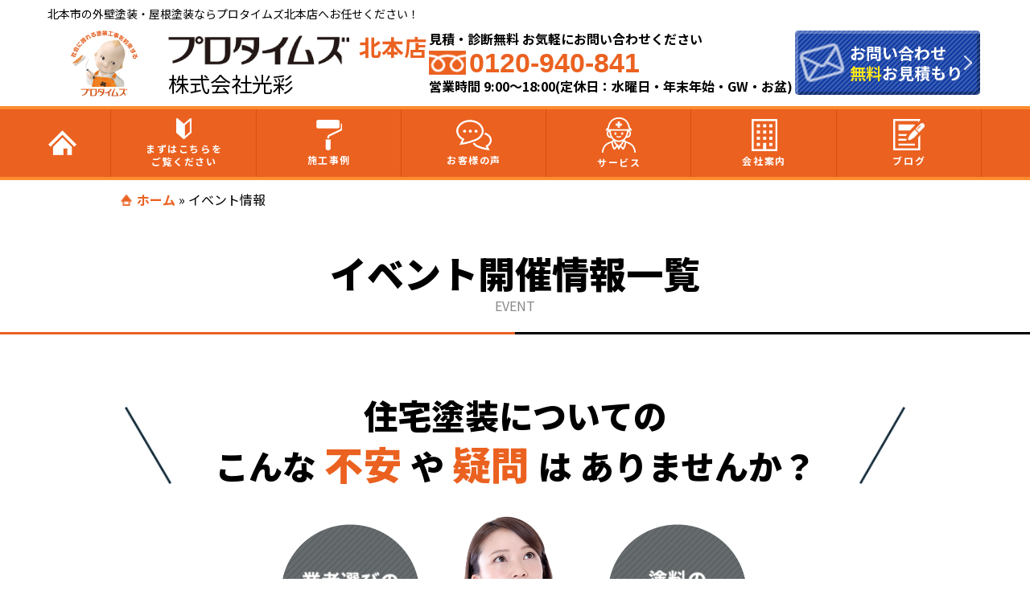

--- FILE ---
content_type: text/html; charset=UTF-8
request_url: http://protimes-kitamoto.info/seminar/
body_size: 14927
content:
<!DOCTYPE html>
<html>
<head>
<!--[if lt IE 9]>
<script src="http://protimes-kitamoto.info/wp-content/themes/protimes_new/js/html5.js"></script>
<![endif]-->
<!-- meta -->
<meta charset="utf-8">
<meta name="viewport" content="width=device-width,user-scalable=no,maximum-scale=1" />
<meta name="keywords" content=""/>
<meta name="format-detection" content="telephone=no">
<title>イベント情報 | プロタイムズ北本店</title>
<!-- css -->
<!-- <link rel="stylesheet" href="http://protimes-kitamoto.info/wp-content/themes/protimes_new/assets/css/jquery.bxslider.css"> -->
<meta name='robots' content='max-image-preview:large' />

	<!-- This site is optimized with the Yoast SEO plugin v14.1 - https://yoast.com/wordpress/plugins/seo/ -->
	<meta name="description" content="北本店（株式会社　光彩）のイベント予約フォームです。セミナーやイベントを実施しております。埼玉県の外壁塗装・屋根塗装なら北本店（株式会社　光彩）へお任せください！" />
	<meta name="robots" content="index, follow" />
	<meta name="googlebot" content="index, follow, max-snippet:-1, max-image-preview:large, max-video-preview:-1" />
	<meta name="bingbot" content="index, follow, max-snippet:-1, max-image-preview:large, max-video-preview:-1" />
	<link rel="canonical" href="https://protimes-kitamoto.info/seminar/" />
	<link rel="next" href="https://protimes-kitamoto.info/seminar/page/2/" />
	<meta property="og:locale" content="ja_JP" />
	<meta property="og:type" content="website" />
	<meta property="og:title" content="イベント情報 | プロタイムズ北本店" />
	<meta property="og:description" content="北本店（株式会社　光彩）のイベント予約フォームです。セミナーやイベントを実施しております。埼玉県の外壁塗装・屋根塗装なら北本店（株式会社　光彩）へお任せください！" />
	<meta property="og:url" content="https://protimes-kitamoto.info/seminar/" />
	<meta property="og:site_name" content="プロタイムズ北本店" />
	<meta name="twitter:card" content="summary_large_image" />
	<script type="application/ld+json" class="yoast-schema-graph">{"@context":"https://schema.org","@graph":[{"@type":"WebSite","@id":"http://protimes-kitamoto.info/#website","url":"http://protimes-kitamoto.info/","name":"\u30d7\u30ed\u30bf\u30a4\u30e0\u30ba\u5317\u672c\u5e97","description":"Just another WordPress site","potentialAction":[{"@type":"SearchAction","target":"http://protimes-kitamoto.info/?s={search_term_string}","query-input":"required name=search_term_string"}],"inLanguage":"ja"},{"@type":"CollectionPage","@id":"https://protimes-kitamoto.info/seminar/#webpage","url":"https://protimes-kitamoto.info/seminar/","name":"\u30a4\u30d9\u30f3\u30c8\u60c5\u5831 | \u30d7\u30ed\u30bf\u30a4\u30e0\u30ba\u5317\u672c\u5e97","isPartOf":{"@id":"http://protimes-kitamoto.info/#website"},"description":"\u5317\u672c\u5e97\uff08\u682a\u5f0f\u4f1a\u793e\u3000\u5149\u5f69\uff09\u306e\u30a4\u30d9\u30f3\u30c8\u4e88\u7d04\u30d5\u30a9\u30fc\u30e0\u3067\u3059\u3002\u30bb\u30df\u30ca\u30fc\u3084\u30a4\u30d9\u30f3\u30c8\u3092\u5b9f\u65bd\u3057\u3066\u304a\u308a\u307e\u3059\u3002\u57fc\u7389\u770c\u306e\u5916\u58c1\u5857\u88c5\u30fb\u5c4b\u6839\u5857\u88c5\u306a\u3089\u5317\u672c\u5e97\uff08\u682a\u5f0f\u4f1a\u793e\u3000\u5149\u5f69\uff09\u3078\u304a\u4efb\u305b\u304f\u3060\u3055\u3044\uff01","breadcrumb":{"@id":"https://protimes-kitamoto.info/seminar/#breadcrumb"},"inLanguage":"ja"},{"@type":"BreadcrumbList","@id":"https://protimes-kitamoto.info/seminar/#breadcrumb","itemListElement":[{"@type":"ListItem","position":1,"item":{"@type":"WebPage","@id":"https://protimes-kitamoto.info/","url":"https://protimes-kitamoto.info/","name":"\u30db\u30fc\u30e0"}},{"@type":"ListItem","position":2,"item":{"@type":"WebPage","@id":"https://protimes-kitamoto.info/seminar/","url":"https://protimes-kitamoto.info/seminar/","name":"\u30a4\u30d9\u30f3\u30c8\u60c5\u5831"}}]}]}</script>
	<!-- / Yoast SEO plugin. -->


<link rel='dns-prefetch' href='//ajax.googleapis.com' />
<link rel='dns-prefetch' href='//www.google.com' />
<link rel='dns-prefetch' href='//s.w.org' />
<link href='https://fonts.gstatic.com' crossorigin='anonymous' rel='preconnect' />
<link href='https://ajax.googleapis.com' rel='preconnect' />
<link href='https://fonts.googleapis.com' rel='preconnect' />
<link rel="alternate" type="application/rss+xml" title="プロタイムズ北本店 &raquo; イベント情報 フィード" href="http://protimes-kitamoto.info/seminar/feed/" />
		<script type="text/javascript">
			window._wpemojiSettings = {"baseUrl":"https:\/\/s.w.org\/images\/core\/emoji\/13.0.1\/72x72\/","ext":".png","svgUrl":"https:\/\/s.w.org\/images\/core\/emoji\/13.0.1\/svg\/","svgExt":".svg","source":{"concatemoji":"http:\/\/protimes-kitamoto.info\/wp-includes\/js\/wp-emoji-release.min.js?ver=5.7.14"}};
			!function(e,a,t){var n,r,o,i=a.createElement("canvas"),p=i.getContext&&i.getContext("2d");function s(e,t){var a=String.fromCharCode;p.clearRect(0,0,i.width,i.height),p.fillText(a.apply(this,e),0,0);e=i.toDataURL();return p.clearRect(0,0,i.width,i.height),p.fillText(a.apply(this,t),0,0),e===i.toDataURL()}function c(e){var t=a.createElement("script");t.src=e,t.defer=t.type="text/javascript",a.getElementsByTagName("head")[0].appendChild(t)}for(o=Array("flag","emoji"),t.supports={everything:!0,everythingExceptFlag:!0},r=0;r<o.length;r++)t.supports[o[r]]=function(e){if(!p||!p.fillText)return!1;switch(p.textBaseline="top",p.font="600 32px Arial",e){case"flag":return s([127987,65039,8205,9895,65039],[127987,65039,8203,9895,65039])?!1:!s([55356,56826,55356,56819],[55356,56826,8203,55356,56819])&&!s([55356,57332,56128,56423,56128,56418,56128,56421,56128,56430,56128,56423,56128,56447],[55356,57332,8203,56128,56423,8203,56128,56418,8203,56128,56421,8203,56128,56430,8203,56128,56423,8203,56128,56447]);case"emoji":return!s([55357,56424,8205,55356,57212],[55357,56424,8203,55356,57212])}return!1}(o[r]),t.supports.everything=t.supports.everything&&t.supports[o[r]],"flag"!==o[r]&&(t.supports.everythingExceptFlag=t.supports.everythingExceptFlag&&t.supports[o[r]]);t.supports.everythingExceptFlag=t.supports.everythingExceptFlag&&!t.supports.flag,t.DOMReady=!1,t.readyCallback=function(){t.DOMReady=!0},t.supports.everything||(n=function(){t.readyCallback()},a.addEventListener?(a.addEventListener("DOMContentLoaded",n,!1),e.addEventListener("load",n,!1)):(e.attachEvent("onload",n),a.attachEvent("onreadystatechange",function(){"complete"===a.readyState&&t.readyCallback()})),(n=t.source||{}).concatemoji?c(n.concatemoji):n.wpemoji&&n.twemoji&&(c(n.twemoji),c(n.wpemoji)))}(window,document,window._wpemojiSettings);
		</script>
		<style type="text/css">
img.wp-smiley,
img.emoji {
	display: inline !important;
	border: none !important;
	box-shadow: none !important;
	height: 1em !important;
	width: 1em !important;
	margin: 0 .07em !important;
	vertical-align: -0.1em !important;
	background: none !important;
	padding: 0 !important;
}
</style>
	<link rel='stylesheet' id='wp-block-library-css'  href='http://protimes-kitamoto.info/wp-includes/css/dist/block-library/style.min.css?ver=5.7.14' type='text/css' media='all' />
<link rel='stylesheet' id='contact-form-7-css'  href='http://protimes-kitamoto.info/wp-content/plugins/contact-form-7/includes/css/styles.css?ver=5.1.4' type='text/css' media='all' />
<link rel='stylesheet' id='jquery-ui-theme-css'  href='http://ajax.googleapis.com/ajax/libs/jqueryui/1.11.4/themes/smoothness/jquery-ui.min.css?ver=1.11.4' type='text/css' media='all' />
<link rel='stylesheet' id='jquery-ui-timepicker-css'  href='http://protimes-kitamoto.info/wp-content/plugins/contact-form-7-datepicker-master/js/jquery-ui-timepicker/jquery-ui-timepicker-addon.min.css?ver=5.7.14' type='text/css' media='all' />
<link rel='stylesheet' id='wordpress-popular-posts-css-css'  href='http://protimes-kitamoto.info/wp-content/plugins/wordpress-popular-posts/public/css/wpp.css?ver=4.2.2' type='text/css' media='all' />
<link rel='stylesheet' id='wp-pagenavi-css'  href='http://protimes-kitamoto.info/wp-content/plugins/wp-pagenavi/pagenavi-css.css?ver=2.70' type='text/css' media='all' />
<link rel='stylesheet' id='style-css'  href='http://protimes-kitamoto.info/wp-content/themes/protimes_new/style.css?ver=5.7.14' type='text/css' media='all' />
<link rel='stylesheet' id='seminar_style-css'  href='http://protimes-kitamoto.info/wp-content/themes/protimes_new/assets/css/seminar.css?ver=5.7.14' type='text/css' media='all' />
<link rel='stylesheet' id='cf7cf-style-css'  href='http://protimes-kitamoto.info/wp-content/plugins/cf7-conditional-fields/style.css?ver=1.9.8' type='text/css' media='all' />
<script type='text/javascript' src='http://protimes-kitamoto.info/wp-content/themes/protimes_new/assets/js/jquery-3.4.1.min.js?ver=5.7.14' id='jquery-js'></script>
<script type='text/javascript' id='wpp-js-js-extra'>
/* <![CDATA[ */
var wpp_params = {"sampling_active":"0","sampling_rate":"100","ajax_url":"http:\/\/protimes-kitamoto.info\/wp-json\/wordpress-popular-posts\/v1\/popular-posts\/","ID":"","token":"3fe65fe403","debug":""};
/* ]]> */
</script>
<script type='text/javascript' src='http://protimes-kitamoto.info/wp-content/plugins/wordpress-popular-posts/public/js/wpp-4.2.0.min.js?ver=4.2.2' id='wpp-js-js'></script>
<script type='text/javascript' src='http://protimes-kitamoto.info/wp-content/themes/protimes_new/assets/js/heightLine.js?ver=5.7.14' id='heightLine-js'></script>
<script type='text/javascript' src='http://protimes-kitamoto.info/wp-content/themes/protimes_new/assets/js/common.js?ver=5.7.14' id='commonjs-js'></script>
<script type='text/javascript' src='http://protimes-kitamoto.info/wp-content/themes/protimes_new/assets/js/picturefill.js?ver=5.7.14' id='picturefill-js'></script>
<link rel="https://api.w.org/" href="http://protimes-kitamoto.info/wp-json/" /><link rel="icon" href="http://protimes-kitamoto.info/wp-content/themes/protimes_new/favicon.ico" type="image/vnd.microsoft.icon" />
<!-- Google Tag Manager -->
<script>(function(w,d,s,l,i){w[l]=w[l]||[];w[l].push({'gtm.start':
new Date().getTime(),event:'gtm.js'});var f=d.getElementsByTagName(s)[0],
j=d.createElement(s),dl=l!='dataLayer'?'&l='+l:'';j.async=true;j.src=
'https://www.googletagmanager.com/gtm.js?id='+i+dl;f.parentNode.insertBefore(j,f);
})(window,document,'script','dataLayer','GTM-W77C8C7');</script>
<!-- End Google Tag Manager -->
</head>
<body>

<!-- Google Tag Manager (noscript) -->
<noscript><iframe src="https://www.googletagmanager.com/ns.html?id=GTM-W77C8C7"
height="0" width="0" style="display:none;visibility:hidden"></iframe></noscript>
<!-- End Google Tag Manager (noscript) -->
<header>
    <div id="HeaderArea">
    <h1>北本市の外壁塗装・屋根塗装ならプロタイムズ北本店へお任せください！</h1>
    <ul id="HeaderArea__main">
      <li id="HeaderLogoLink">
        <a href="http://protimes-kitamoto.info">
          <noscript><img src="http://protimes-kitamoto.info/wp-content/themes/protimes_new/assets/img/common/head-bnr01.png" alt="ドクトル外壁さん" id="dokutoru"></noscript><img class="lazyload" src='data:image/svg+xml,%3Csvg%20xmlns=%22http://www.w3.org/2000/svg%22%20viewBox=%220%200%20%20%22%3E%3C/svg%3E' data-src="http://protimes-kitamoto.info/wp-content/themes/protimes_new/assets/img/common/head-bnr01.png" alt="ドクトル外壁さん" id="dokutoru">
          <ul id="HeaderLogoLink--Grid">
            <li><noscript><img src="http://protimes-kitamoto.info/wp-content/themes/protimes_new/assets/img/common/head-storeName2.png" alt="プロタイムズ" id="storeName"></noscript><img class="lazyload" src='data:image/svg+xml,%3Csvg%20xmlns=%22http://www.w3.org/2000/svg%22%20viewBox=%220%200%20%20%22%3E%3C/svg%3E' data-src="http://protimes-kitamoto.info/wp-content/themes/protimes_new/assets/img/common/head-storeName2.png" alt="プロタイムズ" id="storeName"> <span>北本店</span></li>
            <li><span>株式会社光彩</span></li>
          </ul>
        </a>
      </li>
      <li id="HeaderTel">
        <ul>
          <li>見積・診断無料 お気軽にお問い合わせください</li>
          <li id="FreeDial"><noscript><img src="http://protimes-kitamoto.info/wp-content/themes/protimes_new/assets/img/common/head-free01.png" alt="フリーダイヤル"></noscript><img class="lazyload" src='data:image/svg+xml,%3Csvg%20xmlns=%22http://www.w3.org/2000/svg%22%20viewBox=%220%200%20%20%22%3E%3C/svg%3E' data-src="http://protimes-kitamoto.info/wp-content/themes/protimes_new/assets/img/common/head-free01.png" alt="フリーダイヤル">0120-940-841</li>
          <li>営業時間 9:00～18:00(定休日：水曜日・年末年始・GW・お盆)</li>
        </ul>
        <a href="tel:0120-940-841">
          <div class="cube_btn_tel sp">
            <noscript><img src="http://protimes-kitamoto.info/wp-content/themes/protimes_new/assets/img/common/icon15.png" alt="フリーダイヤル"></noscript><img class="lazyload" src='data:image/svg+xml,%3Csvg%20xmlns=%22http://www.w3.org/2000/svg%22%20viewBox=%220%200%20%20%22%3E%3C/svg%3E' data-src="http://protimes-kitamoto.info/wp-content/themes/protimes_new/assets/img/common/icon15.png" alt="フリーダイヤル">
          </div>
        </a>
      </li>
      <li id="HeaderContact">
        <a href="http://protimes-kitamoto.info/contact">
          <div id="HeaderContactButton" class="arrow01">
            <p class="btn_icon pc"><noscript><img src="http://protimes-kitamoto.info/wp-content/themes/protimes_new/assets/img/common/icon02.png" alt="お問合わせ"></noscript><img class="lazyload" src='data:image/svg+xml,%3Csvg%20xmlns=%22http://www.w3.org/2000/svg%22%20viewBox=%220%200%20%20%22%3E%3C/svg%3E' data-src="http://protimes-kitamoto.info/wp-content/themes/protimes_new/assets/img/common/icon02.png" alt="お問合わせ"></p>
            <p id="ContactText">お問い合わせ<br><span>無料</span>お見積もり</p>
            <noscript><img class="sp" src="http://protimes-kitamoto.info/wp-content/themes/protimes_new/assets/img/common/icon16.png" alt="お問合わせ"></noscript><img class="lazyload sp" src='data:image/svg+xml,%3Csvg%20xmlns=%22http://www.w3.org/2000/svg%22%20viewBox=%220%200%20%20%22%3E%3C/svg%3E' data-src="http://protimes-kitamoto.info/wp-content/themes/protimes_new/assets/img/common/icon16.png" alt="お問合わせ">
          </div>
        </a>
      </li>
      <li>
        <button type="button" class="btn_menu" id="HeaderSpMenu">
          <span class="bar bar1"></span>
          <span class="bar bar2"></span>
          <span class="bar bar3"></span>
        </button>
      </li>
    </ul>
  </div>

    <div class="globalnavArea">
    <nav class="glovalnav">
      <ul class="mainnav">
        <li >
<a class="bold" href="http://protimes-kitamoto.info/"><noscript><img src="http://protimes-kitamoto.info/wp-content/themes/protimes_new/assets/img/common/globalnav_icon_home.png" alt="ホーム"></noscript><img class="lazyload" src='data:image/svg+xml,%3Csvg%20xmlns=%22http://www.w3.org/2000/svg%22%20viewBox=%220%200%20%20%22%3E%3C/svg%3E' data-src="http://protimes-kitamoto.info/wp-content/themes/protimes_new/assets/img/common/globalnav_icon_home.png" alt="ホーム"></a>
        </li>
        <li >
        <a class="bold" href="http://protimes-kitamoto.info/first/">
                <noscript><img src="http://protimes-kitamoto.info/wp-content/themes/protimes_new/assets/img/common/globalnav_icon_view.png" alt="まずはこちらをご覧ください"></noscript><img class="lazyload" src='data:image/svg+xml,%3Csvg%20xmlns=%22http://www.w3.org/2000/svg%22%20viewBox=%220%200%20%20%22%3E%3C/svg%3E' data-src="http://protimes-kitamoto.info/wp-content/themes/protimes_new/assets/img/common/globalnav_icon_view.png" alt="まずはこちらをご覧ください">
        まずはこちらを<br class="pc">ご覧ください</a>
          <ul class="nav_clist">
            <li><a href="http://protimes-kitamoto.info/first/">はじめて外壁塗装を検討されている方へ</a></li>
            <li><a href="http://protimes-kitamoto.info/reason/">喜んでもらえる3つの理由</a></li>
          </ul>
        </li>
        <li ><a class="bold" href="http://protimes-kitamoto.info/case/">
                <noscript><img src="http://protimes-kitamoto.info/wp-content/themes/protimes_new/assets/img/common/globalnav_icon_case.png" alt="全ての施工事例"></noscript><img class="lazyload" src='data:image/svg+xml,%3Csvg%20xmlns=%22http://www.w3.org/2000/svg%22%20viewBox=%220%200%20%20%22%3E%3C/svg%3E' data-src="http://protimes-kitamoto.info/wp-content/themes/protimes_new/assets/img/common/globalnav_icon_case.png" alt="全ての施工事例">
        施工事例</a>
          <ul class="nav_clist">
            <li><a href="http://protimes-kitamoto.info/case/">全ての施工事例</a></li>
                                  <li><a href="http://protimes-kitamoto.info/case-cat/outer_wall/">外壁塗装</a></li>
                                          <li><a href="http://protimes-kitamoto.info/case-cat/roof/">屋根塗装</a></li>
                                          <li><a href="http://protimes-kitamoto.info/case-cat/waterproof/">防水工事</a></li>
                                          <li><a href="http://protimes-kitamoto.info/case-cat/replacement/">屋根葺き替え</a></li>
                                          <li><a href="http://protimes-kitamoto.info/case-cat/other_contents/">その他リフォーム</a></li>
                                          <li><a href="http://protimes-kitamoto.info/case-cat/area-kitamoto/">北本市</a></li>
                                          <li><a href="http://protimes-kitamoto.info/case-cat/area-okegawa/">桶川市</a></li>
                                          <li><a href="http://protimes-kitamoto.info/case-cat/area-kounosu/">鴻巣市</a></li>
                                          <li><a href="http://protimes-kitamoto.info/case-cat/area-other/">その他エリア</a></li>
                              </ul>
        </li>
        <li ><a class="bold" href="http://protimes-kitamoto.info/voice/">
                <noscript><img src="http://protimes-kitamoto.info/wp-content/themes/protimes_new/assets/img/common/globalnav_icon_voice.png" alt="お客様の声"></noscript><img class="lazyload" src='data:image/svg+xml,%3Csvg%20xmlns=%22http://www.w3.org/2000/svg%22%20viewBox=%220%200%20%20%22%3E%3C/svg%3E' data-src="http://protimes-kitamoto.info/wp-content/themes/protimes_new/assets/img/common/globalnav_icon_voice.png" alt="お客様の声">
        お客様の声</a></li>
        <li ><a class="bold" href="http://protimes-kitamoto.info/plan/">
                <noscript><img src="http://protimes-kitamoto.info/wp-content/themes/protimes_new/assets/img/common/globalnav_icon_service.png" alt="サービス"></noscript><img class="lazyload" src='data:image/svg+xml,%3Csvg%20xmlns=%22http://www.w3.org/2000/svg%22%20viewBox=%220%200%20%20%22%3E%3C/svg%3E' data-src="http://protimes-kitamoto.info/wp-content/themes/protimes_new/assets/img/common/globalnav_icon_service.png" alt="サービス">
        サービス</a>
          <ul class="nav_clist">
            <li><a href="http://protimes-kitamoto.info/plan/">プロタイムズの塗装プラン</a></li>
            <li><a href="http://protimes-kitamoto.info/platinum_series/">プロタイムズオリジナル塗料</a></li>
            <li><a href="http://protimes-kitamoto.info/with/">お客様との交流を大切に</a></li>
            <li><a href="http://protimes-kitamoto.info/workman/">職人のこだわり</a></li>
            <li><a href="http://protimes-kitamoto.info/diagnosis/">お家の健康診断</a></li>
            <li><a href="http://protimes-kitamoto.info/guarantee/">保証・点検</a></li>
            <li><a href="http://protimes-kitamoto.info/drone/">ドローンによる屋根建物診断</a></li>
            <li><a href="http://protimes-kitamoto.info/iekarute/">いえかるてのご紹介</a></li>
            <li><a href="http://protimes-kitamoto.info/estimate/">見積書の見方</a></li>
            <li><a href="http://protimes-kitamoto.info/repaint_sign/">塗り替えサインページ</a></li>
          </ul>
        </li>
        <li ><a class="bold" href="http://protimes-kitamoto.info/company/">
                <noscript><img src="http://protimes-kitamoto.info/wp-content/themes/protimes_new/assets/img/common/globalnav_icon_company.png" alt="会社案内"></noscript><img class="lazyload" src='data:image/svg+xml,%3Csvg%20xmlns=%22http://www.w3.org/2000/svg%22%20viewBox=%220%200%20%20%22%3E%3C/svg%3E' data-src="http://protimes-kitamoto.info/wp-content/themes/protimes_new/assets/img/common/globalnav_icon_company.png" alt="会社案内">
        会社案内</a>
          <ul class="nav_clist">
            <li><a href="http://protimes-kitamoto.info/company/">会社案内</a></li>
            <li><a href="http://protimes-kitamoto.info/staff/">スタッフ紹介</a></li>
            <li><a href="http://protimes-kitamoto.info/flow/">お問い合わせからの流れ</a></li>
            <li><a href="http://protimes-kitamoto.info/faq/">よくあるご質問</a></li>
            <!-- <li><a href="http://protimes-kitamoto.info/protimes/">プロタイムズ組織のご紹介</a></li> -->
          </ul>
        </li>
        <li ><a class="bold" href="http://protimes-kitamoto.info/blog1/">
                <noscript><img src="http://protimes-kitamoto.info/wp-content/themes/protimes_new/assets/img/common/globalnav_icon_blog.png" alt="ブログ"></noscript><img class="lazyload" src='data:image/svg+xml,%3Csvg%20xmlns=%22http://www.w3.org/2000/svg%22%20viewBox=%220%200%20%20%22%3E%3C/svg%3E' data-src="http://protimes-kitamoto.info/wp-content/themes/protimes_new/assets/img/common/globalnav_icon_blog.png" alt="ブログ">
        ブログ</a>
          <ul class="nav_clist">
            <li class="blog"><a href="http://protimes-kitamoto.info/blog1/">スタッフブログ</a></li>
          </ul>
        </li>
      </ul>
    </nav>
    <!-- SP用 -->
    <div class="globalnav-sp-wrap">
      <div class="globalnav-sp-inner">
        <div class="globalnavhighlight">
          <ul class="globalnavhighlight-list">
            <li class="globalnavhighlight-item">
              <a href="/" class="globalnavhighlight-link">
                <div class="globalnavhighlight-img">
                  <noscript><img src="http://protimes-kitamoto.info/wp-content/themes/protimes_new/assets/img/common/icon_home.svg" alt="" width="48" height="44"></noscript><img class="lazyload" src='data:image/svg+xml,%3Csvg%20xmlns=%22http://www.w3.org/2000/svg%22%20viewBox=%220%200%2048%2044%22%3E%3C/svg%3E' data-src="http://protimes-kitamoto.info/wp-content/themes/protimes_new/assets/img/common/icon_home.svg" alt="" width="48" height="44">
                </div>
                <div class="globalnavhighlight-text">
                  ホーム
                </div>
              </a>
            </li>
            <li class="globalnavhighlight-item">
              <a href="/case/" class="globalnavhighlight-link">
                <div class="globalnavhighlight-img">
                  <noscript><img src="http://protimes-kitamoto.info/wp-content/themes/protimes_new/assets/img/common/icon_roller.svg" alt="" width="52" height="48"></noscript><img class="lazyload" src='data:image/svg+xml,%3Csvg%20xmlns=%22http://www.w3.org/2000/svg%22%20viewBox=%220%200%2052%2048%22%3E%3C/svg%3E' data-src="http://protimes-kitamoto.info/wp-content/themes/protimes_new/assets/img/common/icon_roller.svg" alt="" width="52" height="48">
                </div>
                <div class="globalnavhighlight-text">
                  施工事例
                </div>
              </a>
            </li>
            <li class="globalnavhighlight-item">
              <a href="/voice/" class="globalnavhighlight-link">
                <div class="globalnavhighlight-img">
                  <noscript><img src="http://protimes-kitamoto.info/wp-content/themes/protimes_new/assets/img/common/icon_voice.svg" alt="" width="48" height="40"></noscript><img class="lazyload" src='data:image/svg+xml,%3Csvg%20xmlns=%22http://www.w3.org/2000/svg%22%20viewBox=%220%200%2048%2040%22%3E%3C/svg%3E' data-src="http://protimes-kitamoto.info/wp-content/themes/protimes_new/assets/img/common/icon_voice.svg" alt="" width="48" height="40">
                </div>
                <div class="globalnavhighlight-text">
                  お客様の声
                </div>
              </a>
            </li>
            <li class="globalnavhighlight-item">
              <a href="/blog1/" class="globalnavhighlight-link">
                <div class="globalnavhighlight-img">
                  <noscript><img src="http://protimes-kitamoto.info/wp-content/themes/protimes_new/assets/img/common/icon_blog.svg" alt="" width="46" height="46"></noscript><img class="lazyload" src='data:image/svg+xml,%3Csvg%20xmlns=%22http://www.w3.org/2000/svg%22%20viewBox=%220%200%2046%2046%22%3E%3C/svg%3E' data-src="http://protimes-kitamoto.info/wp-content/themes/protimes_new/assets/img/common/icon_blog.svg" alt="" width="46" height="46">
                </div>
                <div class="globalnavhighlight-text">
                  ブログ
                </div>
              </a>
            </li>
            <li class="globalnavhighlight-item">
              <a href="/guarantee/" class="globalnavhighlight-link">
                <div class="globalnavhighlight-img">
                  <noscript><img src="http://protimes-kitamoto.info/wp-content/themes/protimes_new/assets/img/common/icon_service.svg" alt="" width="48" height="44"></noscript><img class="lazyload" src='data:image/svg+xml,%3Csvg%20xmlns=%22http://www.w3.org/2000/svg%22%20viewBox=%220%200%2048%2044%22%3E%3C/svg%3E' data-src="http://protimes-kitamoto.info/wp-content/themes/protimes_new/assets/img/common/icon_service.svg" alt="" width="48" height="44">
                </div>
                <div class="globalnavhighlight-text">
                  サービス
                </div>
              </a>
            </li>
            <li class="globalnavhighlight-item">
              <a href="/company/" class="globalnavhighlight-link">
                <div class="globalnavhighlight-img">
                  <noscript><img src="http://protimes-kitamoto.info/wp-content/themes/protimes_new/assets/img/common/icon_company.svg" alt="" width="48" height="44"></noscript><img class="lazyload" src='data:image/svg+xml,%3Csvg%20xmlns=%22http://www.w3.org/2000/svg%22%20viewBox=%220%200%2048%2044%22%3E%3C/svg%3E' data-src="http://protimes-kitamoto.info/wp-content/themes/protimes_new/assets/img/common/icon_company.svg" alt="" width="48" height="44">
                </div>
                <div class="globalnavhighlight-text">
                  会社案内
                </div>
              </a>
            </li>
          </ul>
        </div>
        <nav class="glovalnav-sp">
          <ul class="mainnav">
            <li class="li-navParent">
              <a class="bold li-navParent" href="/first/">
              まずはこちらを<br class="pc">ご覧ください</a>
              <ul class="nav_clist">
                <li><a href="/first/">はじめて外壁塗装を検討されている方へ</a></li>
                <li><a href="/reason/">喜んでもらえる3つの理由</a></li>
              </ul>
            </li>
            <li class="li-navParent">
              <a class="bold li-navParent" href="/case/">施工事例</a>
              <ul class="nav_clist">
              <li><a href="http://protimes-kitamoto.info/case/">全ての施工事例</a></li>
                                  <li><a href="http://protimes-kitamoto.info/case-cat/outer_wall/">外壁塗装</a></li>
                                          <li><a href="http://protimes-kitamoto.info/case-cat/roof/">屋根塗装</a></li>
                                          <li><a href="http://protimes-kitamoto.info/case-cat/waterproof/">防水工事</a></li>
                                          <li><a href="http://protimes-kitamoto.info/case-cat/replacement/">屋根葺き替え</a></li>
                                          <li><a href="http://protimes-kitamoto.info/case-cat/other_contents/">その他リフォーム</a></li>
                                          <li><a href="http://protimes-kitamoto.info/case-cat/area-kitamoto/">北本市</a></li>
                                          <li><a href="http://protimes-kitamoto.info/case-cat/area-okegawa/">桶川市</a></li>
                                          <li><a href="http://protimes-kitamoto.info/case-cat/area-kounosu/">鴻巣市</a></li>
                                          <li><a href="http://protimes-kitamoto.info/case-cat/area-other/">その他エリア</a></li>
                                  </ul>
            </li>
            <li><a class="bold" href="/voice/">
            お客様の声</a></li>
            <li class="li-navParent">
              <a class="bold" href="/plan/">サービス</a>
              <ul class="nav_clist">
                <li><a href="http://protimes-kitamoto.info/plan/">プロタイムズの塗装プラン</a></li>
                <li><a href="http://protimes-kitamoto.info/platinum_series/">プロタイムズオリジナル塗料</a></li>
                <li><a href="http://protimes-kitamoto.info/with/">お客様との交流を大切に</a></li>
                <li><a href="http://protimes-kitamoto.info/workman/">職人のこだわり</a></li>
                <li><a href="http://protimes-kitamoto.info/diagnosis/">お家の健康診断</a></li>
                <li><a href="http://protimes-kitamoto.info/guarantee/">保証・点検</a></li>
                <li><a href="http://protimes-kitamoto.info/drone/">ドローンによる屋根建物診断</a></li>
                <li><a href="http://protimes-kitamoto.info/iekarute/">いえかるてのご紹介</a></li>
                <li><a href="http://protimes-kitamoto.info/estimate/">見積書の見方</a></li>
                <li><a href="http://protimes-kitamoto.info/repaint_sign/">塗り替えサインページ</a></li>
              </ul>
            </li>
            <li class="li-navParent">
              <a class="bold" href="/company/">会社案内</a>
              <ul class="nav_clist">
                <li><a href="http://protimes-kitamoto.info/company/">会社案内</a></li>
                <li><a href="http://protimes-kitamoto.info/staff/">スタッフ紹介</a></li>
                <li><a href="http://protimes-kitamoto.info/flow/">お問い合わせからの流れ</a></li>
                <li><a href="http://protimes-kitamoto.info/faq/">よくあるご質問</a></li>
              </ul>
            </li>
            <li class="li-navParent">
              <a class="bold" href="/blog1/">ブログ</a>
              <ul class="nav_clist">
                <li class="blog"><a href="http://protimes-kitamoto.info/blog1/">スタッフブログ</a></li>
              </ul>
            </li>
            <li class="sp">
              <a class="bold" href="/staff/">スタッフ紹介</a>
            </li>
          </ul>
        </nav>
      </div>
    </div>
  </div>
</header><div id="lower">
<p id="breadcrumbs"><span><span><a href="https://protimes-kitamoto.info/">ホーム</a> » <span class="breadcrumb_last" aria-current="page">イベント情報</span></span></span></p>      <div id="seminar_contents" class="subpage_contents">
  <article>
    <div class="contents_inner">
            <!-- <div id="pan">
<ul class=clearfix>
<li><a class="home" href="http://protimes-kitamoto.info">ホーム</a></li>
<li>イベント情報一覧</li>
</ul>
</div> -->
      <div id="page_title_center">
        <h2>イベント開催情報一覧 </h2> <span>EVENT
        </span></div>
      <section id="seminar_about">
        <div class="sec-inner">
          <div>
            <h2 class="bdr-ttl ta-c">
              <p class="bdr01"><noscript><img src="http://protimes-kitamoto.info/wp-content/themes/protimes_new/assets/img/seminar/left-bdr.png" alt=""></noscript><img class="lazyload" src='data:image/svg+xml,%3Csvg%20xmlns=%22http://www.w3.org/2000/svg%22%20viewBox=%220%200%20%20%22%3E%3C/svg%3E' data-src="http://protimes-kitamoto.info/wp-content/themes/protimes_new/assets/img/seminar/left-bdr.png" alt=""></p>
              <p class="ttl">住宅塗装についての <br>こんな <span>不安
                </span>や <span>疑問
                </span>は <br class="sp">ありませんか？ </p>
              <p class="bdr02"><noscript><img src="http://protimes-kitamoto.info/wp-content/themes/protimes_new/assets/img/seminar/right-bdr.png" alt=""></noscript><img class="lazyload" src='data:image/svg+xml,%3Csvg%20xmlns=%22http://www.w3.org/2000/svg%22%20viewBox=%220%200%20%20%22%3E%3C/svg%3E' data-src="http://protimes-kitamoto.info/wp-content/themes/protimes_new/assets/img/seminar/right-bdr.png" alt=""></p>
            </h2>
            <p><noscript><img class="pc" src="http://protimes-kitamoto.info/wp-content/themes/protimes_new/assets/img/seminar/seminar-img01.png" alt="不安や疑問はありませんか"></noscript><img class="lazyload pc" src='data:image/svg+xml,%3Csvg%20xmlns=%22http://www.w3.org/2000/svg%22%20viewBox=%220%200%20%20%22%3E%3C/svg%3E' data-src="http://protimes-kitamoto.info/wp-content/themes/protimes_new/assets/img/seminar/seminar-img01.png" alt="不安や疑問はありませんか"><noscript><img class="sp" src="http://protimes-kitamoto.info/wp-content/themes/protimes_new/assets/img/seminar/seminar-img01_sp.png" alt="不安や疑問はありませんか"></noscript><img class="lazyload sp" src='data:image/svg+xml,%3Csvg%20xmlns=%22http://www.w3.org/2000/svg%22%20viewBox=%220%200%20%20%22%3E%3C/svg%3E' data-src="http://protimes-kitamoto.info/wp-content/themes/protimes_new/assets/img/seminar/seminar-img01_sp.png" alt="不安や疑問はありませんか"></p>
            <div class="ta-c">
              <p class="seminar-ttl01">そんな疑問や不安を <br class="sp">イベントで解決！ </p>
              <p class="seminar-txt01">※営業行為は一切行ないませんので <br class="sp">安心してご参加ください。 </p>
            </div>
            <div class="seminar_subttl">
              <h2 class="point_item">塗り替えセミナー </h2>
            </div>
            <ul class="seminar-book clearfix">
              <li>住宅塗装の基礎知識、不良施工の見分け方、優良施工業者の選び方などを一般の方にもわかりやすくお話させていただくセミナー。ご参加の方には、「住宅塗り替え工事で失敗しないために読む本」をプレゼント致します。 </li>
              <li>
                <p class="img"><noscript><img src="http://protimes-kitamoto.info/wp-content/themes/protimes_new/assets/img/seminar/seminar-img03.png" alt="本"></noscript><img class="lazyload" src='data:image/svg+xml,%3Csvg%20xmlns=%22http://www.w3.org/2000/svg%22%20viewBox=%220%200%20%20%22%3E%3C/svg%3E' data-src="http://protimes-kitamoto.info/wp-content/themes/protimes_new/assets/img/seminar/seminar-img03.png" alt="本"></p>
                <p class="txt01">住宅塗り替え工事で失敗しないために読む本 <span>
                    <br class="sp">（非売品）
                  </span></p>
                <p class="txt02">一般社団法人市民講座運営委員会発行 </p>
              </li>
            </ul>
            <ul class="seminar-book2">
              <li>
                <div class="seminar_subttl">
                  <h2 class="point_item">現場見学会 </h2>
                </div>
                <p>塗替え工事を完了したお宅にて開催されるイベント。実際の仕上がり具合を、実際に確認できる絶好の機会です。 </p>
                <p><noscript><img src="http://protimes-kitamoto.info/wp-content/themes/protimes_new/assets/img/seminar/seminar-img04.jpg" alt="本"></noscript><img class="lazyload" src='data:image/svg+xml,%3Csvg%20xmlns=%22http://www.w3.org/2000/svg%22%20viewBox=%220%200%20%20%22%3E%3C/svg%3E' data-src="http://protimes-kitamoto.info/wp-content/themes/protimes_new/assets/img/seminar/seminar-img04.jpg" alt="本"></p>
              </li>
              <li>
                <div class="seminar_subttl">
                  <h2 class="point_item">相談会 </h2>
                </div>
                <p>塗装に関するあらゆるお悩み・疑問を解消していただくためのイベント。 </p>
                <p>個別にじっくりと、専門のスタッフに相談できることが特徴です。 </p>
                <div class="seminar_subttl">
                  <h2 class="point_item">スーパーイベント・ <br class="sp">郵便局イベント </h2>
                </div>
                <p>地元のスーパーや郵便局にて、個別に相談できるイベント。 </p>
                <p>お買い物やご用事ついでに気軽にお声がけください。 </p>
              </li>
            </ul>
          </div>
          <h2 class="seminar-ttl02 ta-c" id="participation">参加ご希望の方は <br class="sp">下記の日程からご予約ください。 </h2>
          <script>
            // $(window).on('load', function() {
            //   var url = $(location).attr('href');
            //   if(url.indexOf("#") != -1){
            //     var anchor = url.split("#");
            //     var target = $('#' + anchor[anchor.length - 1]);
            //     if(target.length){
            //       var pos = Math.floor(target.offset().top) - 163;
            //       $("html, body").animate({
            //         scrollTop:pos}
            //                               , 0);
            //     }
            //   }
            // }
            //             );
          </script>
          <ul class="event-list">
                                          <li>
                  <dl class="clearfix">
                    <dd class="date bold">
                      2025/05/17（土）</dd>
                    <dd class="cate"> <a href="http://protimes-kitamoto.info/seminar-cat/%e5%a1%97%e3%82%8a%e6%9b%bf%e3%81%88%e5%8b%89%e5%bc%b7%e4%bc%9a#participation">
                    <p class="bold %e5%a1%97%e3%82%8a%e6%9b%bf%e3%81%88%e5%8b%89%e5%bc%b7%e4%bc%9a">
                      塗り替え勉強会                    </p>
                  </a></dd>
                    <dd class="ttl bold">
                                            <a href="http://protimes-kitamoto.info/seminar/10222/">
                        塗り替え勉強会【北本市文化センター】</a>
                      </dd>
                    <dd class="btn ta-c">
                      <div class="endbtn">終了しました</div>                    </dd>
                  </dl>
                </li>
                                              <li>
                  <dl class="clearfix">
                    <dd class="date bold">
                      2025/05/16（金）</dd>
                    <dd class="cate"> <a href="http://protimes-kitamoto.info/seminar-cat/%e5%a1%97%e3%82%8a%e6%9b%bf%e3%81%88%e5%8b%89%e5%bc%b7%e4%bc%9a#participation">
                    <p class="bold %e5%a1%97%e3%82%8a%e6%9b%bf%e3%81%88%e5%8b%89%e5%bc%b7%e4%bc%9a">
                      塗り替え勉強会                    </p>
                  </a></dd>
                    <dd class="ttl bold">
                                            <a href="http://protimes-kitamoto.info/seminar/10221/">
                        塗り替え勉強会【北本市文化センター】</a>
                      </dd>
                    <dd class="btn ta-c">
                      <div class="endbtn">終了しました</div>                    </dd>
                  </dl>
                </li>
                                              <li>
                  <dl class="clearfix">
                    <dd class="date bold">
                      2025/04/13（日）</dd>
                    <dd class="cate"> <a href="http://protimes-kitamoto.info/seminar-cat/%e5%a1%97%e3%82%8a%e6%9b%bf%e3%81%88%e5%8b%89%e5%bc%b7%e4%bc%9a#participation">
                    <p class="bold %e5%a1%97%e3%82%8a%e6%9b%bf%e3%81%88%e5%8b%89%e5%bc%b7%e4%bc%9a">
                      塗り替え勉強会                    </p>
                  </a></dd>
                    <dd class="ttl bold">
                                            <a href="http://protimes-kitamoto.info/seminar/10175/">
                        塗り替え勉強会【プロタイムズ北本店】</a>
                      </dd>
                    <dd class="btn ta-c">
                      <div class="endbtn">終了しました</div>                    </dd>
                  </dl>
                </li>
                                              <li>
                  <dl class="clearfix">
                    <dd class="date bold">
                      2025/04/12（土）</dd>
                    <dd class="cate"> <a href="http://protimes-kitamoto.info/seminar-cat/%e5%a1%97%e3%82%8a%e6%9b%bf%e3%81%88%e5%8b%89%e5%bc%b7%e4%bc%9a#participation">
                    <p class="bold %e5%a1%97%e3%82%8a%e6%9b%bf%e3%81%88%e5%8b%89%e5%bc%b7%e4%bc%9a">
                      塗り替え勉強会                    </p>
                  </a></dd>
                    <dd class="ttl bold">
                                            <a href="http://protimes-kitamoto.info/seminar/10173/">
                        塗り替え勉強会【プロタイムズ北本店】</a>
                      </dd>
                    <dd class="btn ta-c">
                      <div class="endbtn">終了しました</div>                    </dd>
                  </dl>
                </li>
                                              <li>
                  <dl class="clearfix">
                    <dd class="date bold">
                      2025/04/11（金）</dd>
                    <dd class="cate"> <a href="http://protimes-kitamoto.info/seminar-cat/%e5%a1%97%e3%82%8a%e6%9b%bf%e3%81%88%e5%8b%89%e5%bc%b7%e4%bc%9a#participation">
                    <p class="bold %e5%a1%97%e3%82%8a%e6%9b%bf%e3%81%88%e5%8b%89%e5%bc%b7%e4%bc%9a">
                      塗り替え勉強会                    </p>
                  </a></dd>
                    <dd class="ttl bold">
                                            <a href="http://protimes-kitamoto.info/seminar/10172/">
                        塗り替え勉強会【プロタイムズ北本店】</a>
                      </dd>
                    <dd class="btn ta-c">
                      <div class="endbtn">終了しました</div>                    </dd>
                  </dl>
                </li>
                                              <li>
                  <dl class="clearfix">
                    <dd class="date bold">
                      2024/12/01（日）</dd>
                    <dd class="cate"> <a href="http://protimes-kitamoto.info/seminar-cat/%e5%a1%97%e3%82%8a%e6%9b%bf%e3%81%88%e5%8b%89%e5%bc%b7%e4%bc%9a#participation">
                    <p class="bold %e5%a1%97%e3%82%8a%e6%9b%bf%e3%81%88%e5%8b%89%e5%bc%b7%e4%bc%9a">
                      塗り替え勉強会                    </p>
                  </a></dd>
                    <dd class="ttl bold">
                                            <a href="http://protimes-kitamoto.info/seminar/9456/">
                        塗り替え勉強会【北本市文化センター】</a>
                      </dd>
                    <dd class="btn ta-c">
                      <div class="endbtn">終了しました</div>                    </dd>
                  </dl>
                </li>
                                              <li>
                  <dl class="clearfix">
                    <dd class="date bold">
                      2024/11/01（金）</dd>
                    <dd class="cate"> <a href="http://protimes-kitamoto.info/seminar-cat/seminar-cate01#participation">
                    <p class="bold seminar-cate01">
                      塗り替えセミナー                    </p>
                  </a></dd>
                    <dd class="ttl bold">
                                            <a href="http://protimes-kitamoto.info/seminar/9272/">
                        塗り替えセミナー【響の森桶川市民ホール】</a>
                      </dd>
                    <dd class="btn ta-c">
                      <div class="endbtn">終了しました</div>                    </dd>
                  </dl>
                </li>
                                              <li>
                  <dl class="clearfix">
                    <dd class="date bold">
                      2024/11/30（土）</dd>
                    <dd class="cate"> <a href="http://protimes-kitamoto.info/seminar-cat/seminar-cate01#participation">
                    <p class="bold seminar-cate01">
                      塗り替えセミナー                    </p>
                  </a></dd>
                    <dd class="ttl bold">
                                            <a href="http://protimes-kitamoto.info/seminar/9275/">
                        塗り替えセミナー【響の森桶川市民ホール】</a>
                      </dd>
                    <dd class="btn ta-c">
                      <div class="endbtn">終了しました</div>                    </dd>
                  </dl>
                </li>
                                              <li>
                  <dl class="clearfix">
                    <dd class="date bold">
                      2024/11/02（土）</dd>
                    <dd class="cate"> <a href="http://protimes-kitamoto.info/seminar-cat/seminar-cate01#participation">
                    <p class="bold seminar-cate01">
                      塗り替えセミナー                    </p>
                  </a></dd>
                    <dd class="ttl bold">
                                            <a href="http://protimes-kitamoto.info/seminar/9274/">
                        塗り替えセミナー【響の森桶川市民ホール】</a>
                      </dd>
                    <dd class="btn ta-c">
                      <div class="endbtn">終了しました</div>                    </dd>
                  </dl>
                </li>
                                              <li>
                  <dl class="clearfix">
                    <dd class="date bold">
                      2024/10/26（土）</dd>
                    <dd class="cate"> <a href="http://protimes-kitamoto.info/seminar-cat/seminar-cate01#participation">
                    <p class="bold seminar-cate01">
                      塗り替えセミナー                    </p>
                  </a></dd>
                    <dd class="ttl bold">
                                            <a href="http://protimes-kitamoto.info/seminar/9268/">
                        塗り替えセミナー【吹上生涯学習センター】</a>
                      </dd>
                    <dd class="btn ta-c">
                      <div class="endbtn">終了しました</div>                    </dd>
                  </dl>
                </li>
                </ul>
        </div>
      </section>
            <!-- pickup -->
      <section class="top-contact">
  <h2 class="ta-c noto pc">お問い合わせはお気軽に!<br class="sp">ご都合にあわせてお問い合わせ方法をお選びください。</h2>
  <div class="ContactBar">
          <a class="pc" href="http://protimes-kitamoto.info/contact/"><noscript><img src="http://protimes-kitamoto.info/wp-content/themes/protimes_new/assets/img/top/ContactBar_pc.jpg" alt="メールの方はこちら"></noscript><img class="lazyload" src='data:image/svg+xml,%3Csvg%20xmlns=%22http://www.w3.org/2000/svg%22%20viewBox=%220%200%20%20%22%3E%3C/svg%3E' data-src="http://protimes-kitamoto.info/wp-content/themes/protimes_new/assets/img/top/ContactBar_pc.jpg" alt="メールの方はこちら"></a>
      </div>
</section>

<section class="top-pickup">
  <div class="sec-inner">
	<h3 class="noto ta-c"><span>[</span><p>ピックアップ</p><span>]</span></h3>
 
    <ul class="PickupList pickup-slider">
      <li>
        <a href="http://protimes-kitamoto.info/diagnosis/">
          <div class="sl-img"><noscript><img src="http://protimes-kitamoto.info/wp-content/themes/protimes_new/assets/img/pickup/img_pickup_diagnosis.jpg" alt="お家の健康診断"></noscript><img class="lazyload" src='data:image/svg+xml,%3Csvg%20xmlns=%22http://www.w3.org/2000/svg%22%20viewBox=%220%200%20%20%22%3E%3C/svg%3E' data-src="http://protimes-kitamoto.info/wp-content/themes/protimes_new/assets/img/pickup/img_pickup_diagnosis.jpg" alt="お家の健康診断"></div>
          <div class="sl-ttlArea"><p class="sl-ttl bold ta-c">お家の健康診断</p></div>
        </a>
      </li>

      <li>
        <a href="http://protimes-kitamoto.info/gaiheki/">
          <div class="sl-img"><noscript><img src="http://protimes-kitamoto.info/wp-content/themes/protimes_new/assets/img/pickup/img_pickup_gaiheki.jpg" alt="外壁塗装のトラブルがなくならない理由"></noscript><img class="lazyload" src='data:image/svg+xml,%3Csvg%20xmlns=%22http://www.w3.org/2000/svg%22%20viewBox=%220%200%20%20%22%3E%3C/svg%3E' data-src="http://protimes-kitamoto.info/wp-content/themes/protimes_new/assets/img/pickup/img_pickup_gaiheki.jpg" alt="外壁塗装のトラブルがなくならない理由"></div>
          <div class="sl-ttlArea"><p class="sl-ttl bold ta-c">外壁塗装のトラブルがなくならない理由</p></div>
        </a>
      </li>

      <li>
        <a href="http://protimes-kitamoto.info/estimate/">
          <div class="sl-img"><noscript><img src="http://protimes-kitamoto.info/wp-content/themes/protimes_new/assets/img/pickup/img_pickup_estimate.jpg" alt="見積書の見方"></noscript><img class="lazyload" src='data:image/svg+xml,%3Csvg%20xmlns=%22http://www.w3.org/2000/svg%22%20viewBox=%220%200%20%20%22%3E%3C/svg%3E' data-src="http://protimes-kitamoto.info/wp-content/themes/protimes_new/assets/img/pickup/img_pickup_estimate.jpg" alt="見積書の見方"></div>
          <div class="sl-ttlArea"><p class="sl-ttl bold ta-c">見積書の見方</p></div>
        </a>
      </li>
      <li>
        <a href="http://protimes-kitamoto.info/iekarute/">
          <div class="sl-img"><noscript><img src="http://protimes-kitamoto.info/wp-content/themes/protimes_new/assets/img/pickup/img_pickup_iekarute.jpg" alt="いえかるてのご紹介"></noscript><img class="lazyload" src='data:image/svg+xml,%3Csvg%20xmlns=%22http://www.w3.org/2000/svg%22%20viewBox=%220%200%20%20%22%3E%3C/svg%3E' data-src="http://protimes-kitamoto.info/wp-content/themes/protimes_new/assets/img/pickup/img_pickup_iekarute.jpg" alt="いえかるてのご紹介"></div>
          <div class="sl-ttlArea"><p class="sl-ttl bold ta-c">いえかるてのご紹介</p></div>
        </a>
      </li>
      <li>
        <a href="http://protimes-kitamoto.info/drone/">
          <div class="sl-img"><noscript><img src="http://protimes-kitamoto.info/wp-content/themes/protimes_new/assets/img/pickup/img_pickup_drone.jpg" alt="ドローン診断"></noscript><img class="lazyload" src='data:image/svg+xml,%3Csvg%20xmlns=%22http://www.w3.org/2000/svg%22%20viewBox=%220%200%20%20%22%3E%3C/svg%3E' data-src="http://protimes-kitamoto.info/wp-content/themes/protimes_new/assets/img/pickup/img_pickup_drone.jpg" alt="ドローン診断"></div>
          <div class="sl-ttlArea"><p class="sl-ttl bold ta-c">ドローン診断</p></div>
        </a>
      </li>
      <li>
        <a href="http://protimes-kitamoto.info/line/">
          <div class="sl-img"><noscript><img src="http://protimes-kitamoto.info/wp-content/themes/protimes_new/assets/img/pickup/img_pickup_line.jpg" alt="LINE for Business"></noscript><img class="lazyload" src='data:image/svg+xml,%3Csvg%20xmlns=%22http://www.w3.org/2000/svg%22%20viewBox=%220%200%20%20%22%3E%3C/svg%3E' data-src="http://protimes-kitamoto.info/wp-content/themes/protimes_new/assets/img/pickup/img_pickup_line.jpg" alt="LINE for Business"></div>
          <div class="sl-ttlArea"><p class="sl-ttl bold ta-c">LINE公式アカウント</p></div>
        </a>
      </li>
      <li>
        <a href="http://protimes-kitamoto.info/remodeling_loan/">
          <div class="sl-img"><noscript><img src="http://protimes-kitamoto.info/wp-content/themes/protimes_new/assets/img/pickup/img_pickup_aeonloan.jpg" alt="リフォームローンローンのご紹介"></noscript><img class=" lazyloaded" src="https://renodection.com/wp-content/themes/protimes_new/assets/img/pickup/img_pickup_aeonloan.jpg" data-src="https://renodection.com/wp-content/themes/protimes_new/assets/img/pickup/img_pickup_aeonloan.jpg" alt="リフォームローンのご紹介"></div>
          <div class="sl-ttlArea"><p class="sl-ttl bold ta-c">リフォームローンのご紹介</p></div>
        </a>
      </li>
      <li>
        <a href="http://protimes-kitamoto.info/repaint_sign/">
          <div class="sl-img"><noscript><img src="http://protimes-kitamoto.info/wp-content/themes/protimes_new/assets/img/pickup/img_pickup_repaintsign.jpg" alt="外壁塗装の塗り替えサイン"></noscript><img class="lazyload" src='data:image/svg+xml,%3Csvg%20xmlns=%22http://www.w3.org/2000/svg%22%20viewBox=%220%200%20%20%22%3E%3C/svg%3E' data-src="http://protimes-kitamoto.info/wp-content/themes/protimes_new/assets/img/pickup/img_pickup_repaintsign.jpg" alt="外壁塗装の塗り替えサイン"></div>
          <div class="sl-ttlArea"><p class="sl-ttl bold ta-c">外壁塗装の塗り替えサイン</p></div>
        </a>
      </li>
      <li>
        <a href="http://protimes-kitamoto.info/plan_cost/">
          <div class="sl-img"><noscript><img src="http://protimes-kitamoto.info/wp-content/themes/protimes_new/assets/img/pickup/img_pickup_plancost.jpg" alt="塗装プラン"></noscript><img class="lazyload" src='data:image/svg+xml,%3Csvg%20xmlns=%22http://www.w3.org/2000/svg%22%20viewBox=%220%200%20%20%22%3E%3C/svg%3E' data-src="http://protimes-kitamoto.info/wp-content/themes/protimes_new/assets/img/pickup/img_pickup_plancost.jpg" alt="塗装プラン"></div>
          <div class="sl-ttlArea"><p class="sl-ttl bold ta-c">塗装プラン</p></div>
        </a>
      </li>
<!-- 
      <li>
        <a href="http://protimes-kitamoto.info/cashless/">
          <div class="sl-img"><noscript><img src="http://protimes-kitamoto.info/wp-content/themes/protimes_new/assets/img/pickup/img_pickup_cashless.jpg" alt="キャッシュレス ポイント還元"></noscript><img class="lazyload" src='data:image/svg+xml,%3Csvg%20xmlns=%22http://www.w3.org/2000/svg%22%20viewBox=%220%200%20%20%22%3E%3C/svg%3E' data-src="http://protimes-kitamoto.info/wp-content/themes/protimes_new/assets/img/pickup/img_pickup_cashless.jpg" alt="キャッシュレス ポイント還元"></div>
          <div class="sl-ttlArea"><p class="sl-ttl bold ta-c">キャッシュレス ポイント還元</p></div>
        </a>
      </li>

      <li>
        <a href="http://protimes-kitamoto.info/line/">
          <div class="sl-img"><noscript><img src="http://protimes-kitamoto.info/wp-content/themes/protimes_new/assets/img/pickup/img_pickup_line.jpg" alt="LINE公式アカウント"></noscript><img class="lazyload" src='data:image/svg+xml,%3Csvg%20xmlns=%22http://www.w3.org/2000/svg%22%20viewBox=%220%200%20%20%22%3E%3C/svg%3E' data-src="http://protimes-kitamoto.info/wp-content/themes/protimes_new/assets/img/pickup/img_pickup_line.jpg" alt="LINE公式アカウント"></div>
          <div class="sl-ttlArea"><p class="sl-ttl bold ta-c">LINE公式アカウント</p></div>
        </a>
      </li>

      <li>
        <a href="http://protimes-kitamoto.info/ranking/">
          <div class="sl-img"><noscript><img src="http://protimes-kitamoto.info/wp-content/themes/protimes_new/assets/img/pickup/img_pickup_ranking.jpg" alt="人気の塗料ランキング"></noscript><img class="lazyload" src='data:image/svg+xml,%3Csvg%20xmlns=%22http://www.w3.org/2000/svg%22%20viewBox=%220%200%20%20%22%3E%3C/svg%3E' data-src="http://protimes-kitamoto.info/wp-content/themes/protimes_new/assets/img/pickup/img_pickup_ranking.jpg" alt="人気の塗料ランキング"></div>
          <div class="sl-ttlArea"><p class="sl-ttl bold ta-c">人気の塗料ランキング</p></div>
        </a>
      </li>

      <li>
        <a href="http://protimes-kitamoto.info/amamori/">
          <div class="sl-img"><noscript><img src="http://protimes-kitamoto.info/wp-content/themes/protimes_new/assets/img/pickup/img_pickup_amamori.jpg" alt="お家の雨漏りでお困りの方へ"></noscript><img class="lazyload" src='data:image/svg+xml,%3Csvg%20xmlns=%22http://www.w3.org/2000/svg%22%20viewBox=%220%200%20%20%22%3E%3C/svg%3E' data-src="http://protimes-kitamoto.info/wp-content/themes/protimes_new/assets/img/pickup/img_pickup_amamori.jpg" alt="お家の雨漏りでお困りの方へ"></div>
          <div class="sl-ttlArea"><p class="sl-ttl bold ta-c">お家の雨漏りでお困りの方へ</p></div>
        </a>
      </li>

      <li>
        <a href="http://protimes-kitamoto.info/hurricane/">
          <div class="sl-img"><noscript><img src="http://protimes-kitamoto.info/wp-content/themes/protimes_new/assets/img/pickup/img_pickup_typhoon.jpg" alt="台風が来る前の無料建物診断実施"></noscript><img class="lazyload" src='data:image/svg+xml,%3Csvg%20xmlns=%22http://www.w3.org/2000/svg%22%20viewBox=%220%200%20%20%22%3E%3C/svg%3E' data-src="http://protimes-kitamoto.info/wp-content/themes/protimes_new/assets/img/pickup/img_pickup_typhoon.jpg" alt="台風が来る前の無料建物診断実施"></div>
          <div class="sl-ttlArea"><p class="sl-ttl bold ta-c">台風が来る前の無料建物診断実施</p></div>
      </a>
      </li>

      <li>
        <a href="http://protimes-kitamoto.info/showroom/">
          <div class="sl-img"><noscript><img src="http://protimes-kitamoto.info/wp-content/themes/protimes_new/assets/img/pickup/img_pickup_showroom.jpg" alt="ショールーム"></noscript><img class="lazyload" src='data:image/svg+xml,%3Csvg%20xmlns=%22http://www.w3.org/2000/svg%22%20viewBox=%220%200%20%20%22%3E%3C/svg%3E' data-src="http://protimes-kitamoto.info/wp-content/themes/protimes_new/assets/img/pickup/img_pickup_showroom.jpg" alt="ショールーム"></div>
          <div class="sl-ttlArea"><p class="sl-ttl bold ta-c">ショールーム予約</p></div>
        </a>
      </li>

      <li>
        <a href="http://protimes-kitamoto.info/tour/">
          <div class="sl-img"><noscript><img src="http://protimes-kitamoto.info/wp-content/themes/protimes_new/assets/img/pickup/img_pickup_tour.jpg" alt="施工現場見学ツアー"></noscript><img class="lazyload" src='data:image/svg+xml,%3Csvg%20xmlns=%22http://www.w3.org/2000/svg%22%20viewBox=%220%200%20%20%22%3E%3C/svg%3E' data-src="http://protimes-kitamoto.info/wp-content/themes/protimes_new/assets/img/pickup/img_pickup_tour.jpg" alt="施工現場見学ツアー"></div>
          <div class="sl-ttlArea"><p class="sl-ttl bold ta-c">施工現場見学ツアー</p></div>
        </a>
      </li>

      <li>
        <a href="http://protimes-kitamoto.info/rembrandt/">
          <div class="sl-img"><noscript><img src="http://protimes-kitamoto.info/wp-content/themes/protimes_new/assets/img/pickup/img_pickup_rembrandt.jpg" alt="デザイン塗装"></noscript><img class="lazyload" src='data:image/svg+xml,%3Csvg%20xmlns=%22http://www.w3.org/2000/svg%22%20viewBox=%220%200%20%20%22%3E%3C/svg%3E' data-src="http://protimes-kitamoto.info/wp-content/themes/protimes_new/assets/img/pickup/img_pickup_rembrandt.jpg" alt="デザイン塗装"></div>
          <div class="sl-ttlArea"><p class="sl-ttl bold ta-c">デザイン塗装</p></div>
        </a>
      </li>

      <li>
        <a href="http://protimes-kitamoto.info/aeon_loan/">
          <div class="sl-img"><noscript><img src="http://protimes-kitamoto.info/wp-content/themes/protimes_new/assets/img/pickup/img_pickup_aeonloan.jpg" alt="イオンローンのご紹介"></noscript><img class="lazyload" src='data:image/svg+xml,%3Csvg%20xmlns=%22http://www.w3.org/2000/svg%22%20viewBox=%220%200%20%20%22%3E%3C/svg%3E' data-src="http://protimes-kitamoto.info/wp-content/themes/protimes_new/assets/img/pickup/img_pickup_aeonloan.jpg" alt="イオンローンのご紹介"></div>
          <div class="sl-ttlArea"><p class="sl-ttl bold ta-c">イオンローンのご紹介</p></div>
        </a>
      </li>

      <li>
        <a href="http://protimes-kitamoto.info/bikabe/">
          <div class="sl-img"><noscript><img src="http://protimes-kitamoto.info/wp-content/themes/protimes_new/assets/img/pickup/img_pickup_bikabe.jpg" alt="美壁革命"></noscript><img class="lazyload" src='data:image/svg+xml,%3Csvg%20xmlns=%22http://www.w3.org/2000/svg%22%20viewBox=%220%200%20%20%22%3E%3C/svg%3E' data-src="http://protimes-kitamoto.info/wp-content/themes/protimes_new/assets/img/pickup/img_pickup_bikabe.jpg" alt="美壁革命"></div>
          <div class="sl-ttlArea"><p class="sl-ttl bold ta-c">美壁革命</p></div>
        </a>
      </li> -->
    </ul>
  </div>
 </section>
      <!-- //pickup -->
    </div>
  </article>
</div>
<script>
$('[name="ACF_PostalCode"]').val('811-2233');
$('[name="ACF_StreetAddress"]').val('〒364-0003　埼玉県北本市古市場3-37');
$('[name="ACF_FreeTel"]').val('0120-940-841');
$('[name="ACF_Tel"]').val('048-594-8576');
$('[name="ACF_Fax"]').val('048-594-8726');
$('[name="ACF_StoreName"]').val('北本');
$('[name="ACF_CompanyName"]').val('株式会社光彩');
$('[name="ACF_SeminarDate"]').val('2025/05/17');
$('[name="ACF_SeminarTime"]').val('午前の部　10:00-12:00');
$('[name="ACF_SiteAddress"]').val('http://protimes-kitamoto.info');
document.addEventListener( 'wpcf7mailsent', function( event ) {
  location.href = 'http://protimes-kitamoto.info/seminar_thanks/';
  }, false
);
</script></div>
<footer>
  <section class="FooterFlowPc">
    <div class="sec-inner">
      <h3>ホームページを見ていく順番です。この流れに沿ってご覧ください。</h3>
      <div class="FlowLink">
        <ul>
          <li><a href="http://protimes-kitamoto.info/first/"><noscript><img src="http://protimes-kitamoto.info/wp-content/themes/protimes_new/assets/img/common/flow_1.png" alt="はじめての外壁塗装をお考えの方へ"></noscript><img class="lazyload" src='data:image/svg+xml,%3Csvg%20xmlns=%22http://www.w3.org/2000/svg%22%20viewBox=%220%200%20%20%22%3E%3C/svg%3E' data-src="http://protimes-kitamoto.info/wp-content/themes/protimes_new/assets/img/common/flow_1.png" alt="はじめての外壁塗装をお考えの方へ"></a></li>
          <li><a href="http://protimes-kitamoto.info/reason/"><noscript><img src="http://protimes-kitamoto.info/wp-content/themes/protimes_new/assets/img/common/flow_2.png" alt="喜んでいただける3つの理由"></noscript><img class="lazyload" src='data:image/svg+xml,%3Csvg%20xmlns=%22http://www.w3.org/2000/svg%22%20viewBox=%220%200%20%20%22%3E%3C/svg%3E' data-src="http://protimes-kitamoto.info/wp-content/themes/protimes_new/assets/img/common/flow_2.png" alt="喜んでいただける3つの理由"></a></li>
          <li><a href="http://protimes-kitamoto.info/case/"><noscript><img src="http://protimes-kitamoto.info/wp-content/themes/protimes_new/assets/img/common/flow_3.png" alt="施工事例"></noscript><img class="lazyload" src='data:image/svg+xml,%3Csvg%20xmlns=%22http://www.w3.org/2000/svg%22%20viewBox=%220%200%20%20%22%3E%3C/svg%3E' data-src="http://protimes-kitamoto.info/wp-content/themes/protimes_new/assets/img/common/flow_3.png" alt="施工事例"></a></li>
          <li><a href="http://protimes-kitamoto.info/diagnosis/"><noscript><img src="http://protimes-kitamoto.info/wp-content/themes/protimes_new/assets/img/common/flow_4.png" alt="お家の健康診断"></noscript><img class="lazyload" src='data:image/svg+xml,%3Csvg%20xmlns=%22http://www.w3.org/2000/svg%22%20viewBox=%220%200%20%20%22%3E%3C/svg%3E' data-src="http://protimes-kitamoto.info/wp-content/themes/protimes_new/assets/img/common/flow_4.png" alt="お家の健康診断"></a></li>
          <li><a href="http://protimes-kitamoto.info/contact/"><noscript><img src="http://protimes-kitamoto.info/wp-content/themes/protimes_new/assets/img/common/flow_5.png" alt="お問い合わせ・お見積もり"></noscript><img class="lazyload" src='data:image/svg+xml,%3Csvg%20xmlns=%22http://www.w3.org/2000/svg%22%20viewBox=%220%200%20%20%22%3E%3C/svg%3E' data-src="http://protimes-kitamoto.info/wp-content/themes/protimes_new/assets/img/common/flow_5.png" alt="お問い合わせ・お見積もり"></a></li>
        </ul>
      </div>
    </div>
  </section>

  <section class="FooterMiniBar">
    <div class="sec-inner">
      <ul>
        <li><a href="https://protimes.jp/" target="_blank"><noscript><img src="http://protimes-kitamoto.info/wp-content/themes/protimes_new/assets/img/footer_links/bar_mini_protimes.jpg" alt="プロタイムズ"></noscript><img class="lazyload" src='data:image/svg+xml,%3Csvg%20xmlns=%22http://www.w3.org/2000/svg%22%20viewBox=%220%200%20%20%22%3E%3C/svg%3E' data-src="http://protimes-kitamoto.info/wp-content/themes/protimes_new/assets/img/footer_links/bar_mini_protimes.jpg" alt="プロタイムズ"></a></li>
        <!-- <li><a href="" target="_blank"><noscript><img src="http://protimes-kitamoto.info/wp-content/themes/protimes_new/assets/img/common/bar_mini_recruit.jpg" alt="採用情報"></noscript><img class="lazyload" src='data:image/svg+xml,%3Csvg%20xmlns=%22http://www.w3.org/2000/svg%22%20viewBox=%220%200%20%20%22%3E%3C/svg%3E' data-src="http://protimes-kitamoto.info/wp-content/themes/protimes_new/assets/img/common/bar_mini_recruit.jpg" alt="採用情報"></a></li> -->
        <li><a href="https://astec-japan.co.jp/" target="_blank"><noscript><img src="http://protimes-kitamoto.info/wp-content/themes/protimes_new/assets/img/footer_links/astec_navy_x2.jpg" alt="アステックペイント"></noscript><img class="lazyload" src='data:image/svg+xml,%3Csvg%20xmlns=%22http://www.w3.org/2000/svg%22%20viewBox=%220%200%20%20%22%3E%3C/svg%3E' data-src="http://protimes-kitamoto.info/wp-content/themes/protimes_new/assets/img/footer_links/astec_navy_x2.jpg" alt="アステックペイント"></a></li>
        <li><a href="https://reform-journal.jp/" target="_blank"><noscript><img src="http://protimes-kitamoto.info/wp-content/themes/protimes_new/assets/img/footer_links/reform_journal_x2.jpg" alt="リフォームジャーナル"></noscript><img class="lazyload" src='data:image/svg+xml,%3Csvg%20xmlns=%22http://www.w3.org/2000/svg%22%20viewBox=%220%200%20%20%22%3E%3C/svg%3E' data-src="http://protimes-kitamoto.info/wp-content/themes/protimes_new/assets/img/footer_links/reform_journal_x2.jpg" alt="リフォームジャーナル"></a></li>
        <!-- <li><a href="" target="_blank"><noscript><img src="http://protimes-kitamoto.info/wp-content/themes/protimes_new/assets/img/common/bar_mini_facebook.jpg" alt="FACEBOOK"></noscript><img class="lazyload" src='data:image/svg+xml,%3Csvg%20xmlns=%22http://www.w3.org/2000/svg%22%20viewBox=%220%200%20%20%22%3E%3C/svg%3E' data-src="http://protimes-kitamoto.info/wp-content/themes/protimes_new/assets/img/common/bar_mini_facebook.jpg" alt="FACEBOOK"></a></li> -->
      </ul>
    </div>
  </section>

  <section class="FooterSiteLink">
    <div class="FooterSiteLinkInner">
      <dl>
        <dt>まずはこちらをご覧ください</dt>
        <dd>
          <ul>
            <li><a href="http://protimes-kitamoto.info/first/">はじめて外壁塗装を検討されている方へ</a></li>
            <li><a href="http://protimes-kitamoto.info/reason/">喜んでいただける３つの理由</a></li>
          </ul>
        </dd>
        <dt>お客様の声</dt>
        <dd>
          <ul>
            <li><a href="http://protimes-kitamoto.info/voice/">お客様の声</a></li>
          </ul>
        </dd>
      </dl>

      <dl>
        <dt>施工事例</dt>
        <dd>
          <ul>
                              <li><a href="http://protimes-kitamoto.info/case-cat/outer_wall/">外壁塗装の施工事例</a></li>
                                      <li><a href="http://protimes-kitamoto.info/case-cat/roof/">屋根塗装の施工事例</a></li>
                                      <li><a href="http://protimes-kitamoto.info/case-cat/waterproof/">防水工事の施工事例</a></li>
                                      <li><a href="http://protimes-kitamoto.info/case-cat/replacement/">屋根葺き替えの施工事例</a></li>
                                      <li><a href="http://protimes-kitamoto.info/case-cat/other_contents/">その他リフォームの施工事例</a></li>
                                      <li><a href="http://protimes-kitamoto.info/case-cat/area-kitamoto/">北本市の施工事例</a></li>
                                      <li><a href="http://protimes-kitamoto.info/case-cat/area-okegawa/">桶川市の施工事例</a></li>
                                      <li><a href="http://protimes-kitamoto.info/case-cat/area-kounosu/">鴻巣市の施工事例</a></li>
                                      <li><a href="http://protimes-kitamoto.info/case-cat/area-other/">その他エリアの施工事例</a></li>
                            </ul>
        </dd>
      </dl>

      <dl>
        <dt>サービス</dt>
        <dd>
          <ul>
            <li><a href="http://protimes-kitamoto.info/plan/">プロタイムズの塗装プラン</a></li>
            <li><a href="http://protimes-kitamoto.info/platinum_series/">プロタイムズオリジナル塗料</a></li>
            <li><a href="http://protimes-kitamoto.info/with/">お客様との交流を大切に</a></li>
            <li><a href="http://protimes-kitamoto.info/workman/">職人のこだわり</a></li>
            <li><a href="http://protimes-kitamoto.info/diagnosis/">お家の健康診断</a></li>
            <li><a href="http://protimes-kitamoto.info/guarantee/">保証・点検</a></li>
            <li><a href="http://protimes-kitamoto.info/drone/">ドローンによる屋根建物診断</a></li>
            <li><a href="http://protimes-kitamoto.info/iekarute/">いえかるてのご紹介</a></li>
            <li><a href="http://protimes-kitamoto.info/estimate/">見積書の見方</a></li>
            <li><a href="http://protimes-kitamoto.info/repaint_sign/">塗り替えサインページ</a></li>
          </ul>
        </dd>
      </dl>

      <dl>
        <dt>会社案内</dt>
        <dd>
          <ul>
            <li><a href="http://protimes-kitamoto.info/company/">会社案内</a></li>
            <li><a href="http://protimes-kitamoto.info/staff/">スタッフ紹介</a></li>
            <li><a href="http://protimes-kitamoto.info/flow/">お問い合わせからの流れ</a></li>
            <li><a href="http://protimes-kitamoto.info/faq/">よくあるご質問</a></li>
          </ul>
        </dd>
        <dt>ブログ</dt>
        <dd>
          <ul>
            <li><a href="http://protimes-kitamoto.info/blog1/">スタッフブログ</a></li>
          </ul>
        </dd>
      </dl>
    </div>
  </section>

  <div class="faccess">
    <div class="sec-inner">
      <ul>
        <li>
          <div class="fLogowrap">
            <a class="flogo" href="http://protimes-kitamoto.info">
              <ul>
                <li>
                  <noscript><img src="http://protimes-kitamoto.info/wp-content/themes/protimes_new/assets/img/common/footer-logo02.png" alt="プロタイムズ株式会社光彩"></noscript><img class="lazyload" src='data:image/svg+xml,%3Csvg%20xmlns=%22http://www.w3.org/2000/svg%22%20viewBox=%220%200%20%20%22%3E%3C/svg%3E' data-src="http://protimes-kitamoto.info/wp-content/themes/protimes_new/assets/img/common/footer-logo02.png" alt="プロタイムズ株式会社光彩">
                  <span class="ftxt">北本店</span>
                </li>
                <li class="f_storeName">株式会社光彩</li>
              </ul>
            </a>
          </div>
        </li>
        <li>
          <div>
            <div class="fcontact bold">〒364-0003　埼玉県北本市古市場3-37 <br>TEL：048-594-8576　FAX：048-594-8726</div>
          </div>
        </li>
      </ul>
    </div>
  </div>
  <p class="copyright"><small class="bold">copyright &copy; PROTIMES Co.,Ltd.All Rights Reserved.</small></p>
</footer>

	  <!-- flot navi -->
    <div class="FooterScroll">
    <div class="inner">
      <div class="pc"><noscript><img src="http://protimes-kitamoto.info/wp-content/themes/protimes_new/assets/img/common/footer_bar_pc.jpg" alt="お問い合わせ"></noscript><img class="lazyload" src='data:image/svg+xml,%3Csvg%20xmlns=%22http://www.w3.org/2000/svg%22%20viewBox=%220%200%20%20%22%3E%3C/svg%3E' data-src="http://protimes-kitamoto.info/wp-content/themes/protimes_new/assets/img/common/footer_bar_pc.jpg" alt="お問い合わせ"></div>
      <div class="FooterCotents">
              <ul>
					<li class="ContactShowroom"><a href="https://line.me/R/ti/p/@333rjrzt?oat_content=qr" target="_blank"><noscript><img src="http://protimes-kitamoto.info/wp-content/themes/protimes_new/assets/img/common/footer_btn_line_pc.png" alt="LINEで簡単お問い合わせ"></noscript><img class="lazyload" src='data:image/svg+xml,%3Csvg%20xmlns=%22http://www.w3.org/2000/svg%22%20viewBox=%220%200%20%20%22%3E%3C/svg%3E' data-src="http://protimes-kitamoto.info/wp-content/themes/protimes_new/assets/img/common/footer_btn_line_pc.png" alt="LINEで簡単お問い合わせ"></a></li>
          <li class="ContactFooter"><a href="http://protimes-kitamoto.info/contact/"><noscript><img src="http://protimes-kitamoto.info/wp-content/themes/protimes_new/assets/img/common/footer_btn_right_pc.png" alt="お問い合わせ・無料お見積もり"></noscript><img class="lazyload" src='data:image/svg+xml,%3Csvg%20xmlns=%22http://www.w3.org/2000/svg%22%20viewBox=%220%200%20%20%22%3E%3C/svg%3E' data-src="http://protimes-kitamoto.info/wp-content/themes/protimes_new/assets/img/common/footer_btn_right_pc.png" alt="お問い合わせ・無料お見積もり"></a></li>
        </ul>
            </div>
      <div class="pageTop pc"><a href="#wrapper"><noscript><img src="http://protimes-kitamoto.info/wp-content/themes/protimes_new/assets/img/common/topback.gif" alt="to top"></noscript><img class="lazyload" src='data:image/svg+xml,%3Csvg%20xmlns=%22http://www.w3.org/2000/svg%22%20viewBox=%220%200%20%20%22%3E%3C/svg%3E' data-src="http://protimes-kitamoto.info/wp-content/themes/protimes_new/assets/img/common/topback.gif" alt="to top"></a></div>
    </div>
  </div>
      <!-- /flot navi -->
	


  <!-- css js -->
  
  <!-- javascripts: Base -->
  <noscript>
    <div class="noscript" id="noscript">
      <div class="content">当サイトを最適な状態で閲覧していただくにはブラウザの<span>JavaScriptを有効</span>にしてご利用下さい。<br>JavaScriptを無効のままご覧いただいた場合には一部機能がご利用頂けない場合や正しい情報を取得できない場合がございます。</div>
    </div>
  </noscript>
  <!-- /noscript -->
  <style>.lazyload,.lazyloading{opacity:0;}.lazyloaded{opacity:1;transition:opacity 300ms;}</style><noscript><style>.lazyload{display:none;}</style></noscript><script data-noptimize="1">window.lazySizesConfig=window.lazySizesConfig||{};window.lazySizesConfig.loadMode=1;</script><script async data-noptimize="1" src='http://protimes-kitamoto.info/wp-content/plugins/autoptimize/classes/external/js/lazysizes.min.js'></script><script type='text/javascript' id='contact-form-7-js-extra'>
/* <![CDATA[ */
var wpcf7 = {"apiSettings":{"root":"http:\/\/protimes-kitamoto.info\/wp-json\/contact-form-7\/v1","namespace":"contact-form-7\/v1"}};
/* ]]> */
</script>
<script type='text/javascript' src='http://protimes-kitamoto.info/wp-content/plugins/contact-form-7/includes/js/scripts.js?ver=5.1.4' id='contact-form-7-js'></script>
<script type='text/javascript' src='http://protimes-kitamoto.info/wp-includes/js/jquery/ui/core.min.js?ver=1.12.1' id='jquery-ui-core-js'></script>
<script type='text/javascript' src='http://protimes-kitamoto.info/wp-includes/js/jquery/ui/datepicker.min.js?ver=1.12.1' id='jquery-ui-datepicker-js'></script>
<script type='text/javascript' id='jquery-ui-datepicker-js-after'>
jQuery(document).ready(function(jQuery){jQuery.datepicker.setDefaults({"closeText":"\u9589\u3058\u308b","currentText":"\u4eca\u65e5","monthNames":["1\u6708","2\u6708","3\u6708","4\u6708","5\u6708","6\u6708","7\u6708","8\u6708","9\u6708","10\u6708","11\u6708","12\u6708"],"monthNamesShort":["1\u6708","2\u6708","3\u6708","4\u6708","5\u6708","6\u6708","7\u6708","8\u6708","9\u6708","10\u6708","11\u6708","12\u6708"],"nextText":"\u6b21","prevText":"\u524d","dayNames":["\u65e5\u66dc\u65e5","\u6708\u66dc\u65e5","\u706b\u66dc\u65e5","\u6c34\u66dc\u65e5","\u6728\u66dc\u65e5","\u91d1\u66dc\u65e5","\u571f\u66dc\u65e5"],"dayNamesShort":["\u65e5","\u6708","\u706b","\u6c34","\u6728","\u91d1","\u571f"],"dayNamesMin":["\u65e5","\u6708","\u706b","\u6c34","\u6728","\u91d1","\u571f"],"dateFormat":"yy\u5e74mm\u6708d\u65e5","firstDay":1,"isRTL":false});});
</script>
<script type='text/javascript' src='http://ajax.googleapis.com/ajax/libs/jqueryui/1.11.4/i18n/datepicker-ja.min.js?ver=1.11.4' id='jquery-ui-ja-js'></script>
<script type='text/javascript' src='http://protimes-kitamoto.info/wp-content/plugins/contact-form-7-datepicker-master/js/jquery-ui-timepicker/jquery-ui-timepicker-addon.min.js?ver=5.7.14' id='jquery-ui-timepicker-js'></script>
<script type='text/javascript' src='http://protimes-kitamoto.info/wp-content/plugins/contact-form-7-datepicker-master/js/jquery-ui-timepicker/i18n/jquery-ui-timepicker-ja.js?ver=5.7.14' id='jquery-ui-timepicker-ja-js'></script>
<script type='text/javascript' src='http://protimes-kitamoto.info/wp-includes/js/jquery/ui/mouse.min.js?ver=1.12.1' id='jquery-ui-mouse-js'></script>
<script type='text/javascript' src='http://protimes-kitamoto.info/wp-includes/js/jquery/ui/slider.min.js?ver=1.12.1' id='jquery-ui-slider-js'></script>
<script type='text/javascript' src='http://protimes-kitamoto.info/wp-includes/js/jquery/ui/controlgroup.min.js?ver=1.12.1' id='jquery-ui-controlgroup-js'></script>
<script type='text/javascript' src='http://protimes-kitamoto.info/wp-includes/js/jquery/ui/checkboxradio.min.js?ver=1.12.1' id='jquery-ui-checkboxradio-js'></script>
<script type='text/javascript' src='http://protimes-kitamoto.info/wp-includes/js/jquery/ui/button.min.js?ver=1.12.1' id='jquery-ui-button-js'></script>
<script type='text/javascript' src='http://protimes-kitamoto.info/wp-content/plugins/contact-form-7-datepicker-master/js/jquery-ui-sliderAccess.js?ver=5.7.14' id='jquery-ui-slider-access-js'></script>
<script type='text/javascript' id='google-invisible-recaptcha-js-before'>
var renderInvisibleReCaptcha = function() {

    for (var i = 0; i < document.forms.length; ++i) {
        var form = document.forms[i];
        var holder = form.querySelector('.inv-recaptcha-holder');

        if (null === holder) continue;
		holder.innerHTML = '';

         (function(frm){
			var cf7SubmitElm = frm.querySelector('.wpcf7-submit');
            var holderId = grecaptcha.render(holder,{
                'sitekey': '6LerHpUaAAAAAB2vSU0sgnvFFqbkjQWYtFZFxwn6', 'size': 'invisible', 'badge' : 'bottomright',
                'callback' : function (recaptchaToken) {
					if((null !== cf7SubmitElm) && (typeof jQuery != 'undefined')){jQuery(frm).submit();grecaptcha.reset(holderId);return;}
					 HTMLFormElement.prototype.submit.call(frm);
                },
                'expired-callback' : function(){grecaptcha.reset(holderId);}
            });

			if(null !== cf7SubmitElm && (typeof jQuery != 'undefined') ){
				jQuery(cf7SubmitElm).off('click').on('click', function(clickEvt){
					clickEvt.preventDefault();
					grecaptcha.execute(holderId);
				});
			}
			else
			{
				frm.onsubmit = function (evt){evt.preventDefault();grecaptcha.execute(holderId);};
			}


        })(form);
    }
};
</script>
<script type='text/javascript' async defer src='https://www.google.com/recaptcha/api.js?onload=renderInvisibleReCaptcha&#038;render=explicit&#038;hl=ja' id='google-invisible-recaptcha-js'></script>
<script type='text/javascript' id='wpcf7cf-scripts-js-extra'>
/* <![CDATA[ */
var wpcf7cf_global_settings = {"ajaxurl":"http:\/\/protimes-kitamoto.info\/wp-admin\/admin-ajax.php"};
/* ]]> */
</script>
<script type='text/javascript' src='http://protimes-kitamoto.info/wp-content/plugins/cf7-conditional-fields/js/scripts.js?ver=1.9.8' id='wpcf7cf-scripts-js'></script>
<script type='text/javascript' src='http://protimes-kitamoto.info/wp-includes/js/wp-embed.min.js?ver=5.7.14' id='wp-embed-js'></script>
  <script>
    window.WebFontConfig = {
      google: {
        families: ['Noto+Sans+JP:100,300,400,500,600,700,800,900&amp;subset=japanese', 'Noto+Serif+JP:400,700&amp;&subset=japanese'] }
        ,
      active: function() {
        sessionStorage.fonts = true;
      }
    };
    (function(d) {
      var wf = d.createElement('script'), s = d.scripts[0];
      wf.src = 'https://ajax.googleapis.com/ajax/libs/webfont/1.6.26/webfont.js';
      wf.async = true;
      s.parentNode.insertBefore(wf, s);
    }
    )(document);
  </script>
</body>
</html>

--- FILE ---
content_type: text/css
request_url: http://protimes-kitamoto.info/wp-content/themes/protimes_new/assets/css/seminar.css?ver=5.7.14
body_size: 3935
content:
@charset "UTF-8";
/* ---------------------------------------------------------
   seminar.css【市民講座塗り替えセミナー】
----------------------------------------------------------*/
#seminar_detail{
	padding-top: 60px;
}
#seminar_detail h2{
	line-height: 1.5;
	font-size: 2em;
	padding: 12px 0px 12px 0px;
	background: #eb6120;
	color: #ffffff;
	position: relative;
	margin-bottom: 40px;
}
#seminar_detail h2::after{
	content: "";
	position: absolute;
	left: 0;
	top: 0;
	width: 0;
	height: 0;
	border-style: solid;
	border-width: 70px 70px 0 0;
	border-color: #000000 transparent transparent transparent;
}

.hissu{
	font-size: 16px;
	padding-left: 5px;
}

.textRight{
	text-align:right;
}
.colorRed{
	color:#ff3333;
}
.colorOrange{
	color:#eb6120;
}

.seminar_table{
	width: 100%;
	border-collapse: collapse;
	font-size: 18px;
	line-height: 1.5;
}
.seminar_table th, .seminar_table td{
	padding: 20px 20px 20px 20px;
	border-bottom: none;
	border-top: 1px solid #CCCCCC;
	text-align:left;
}
.seminar_table th{
	background: #f1f2f6;
	width: 260px;
	font-weight: 500;
}
.seminar_table td {
    font-weight: 500;
}

.hissu{
	font-size: 16px;
	padding-left: 5px;
}
#form-zipcode,#form-name,#form-address01,#form-address02, #form-address03,#form-phone,#form-mail,
#form-kana{
	width: 400px;
	border-radius: 5px;
	height: 33px;
}
#form-address01{
	height: 45px
}
#form-zipcode{
width:190px
}
#form-address01{
	width: 250px;
}

.btnPostal{
    height: 45px;
    padding: 10px 20px;
    background: #eb6120;
    color: #fff;
    font-weight: 900;
    font-size: 14px;
    border: none;
    margin-left: 15px;
}
p.mes {
    font-size: 16px;
    font-weight: 600;
    margin-top: 25px;
}
.submitBox {
    text-align: center;
    margin-top: 50px;
    margin-bottom:80px;
}
a.btnPrivacy{
	font-size: 18px;
	text-decoration: underline;
	margin-bottom: 20px;
}

.seminar_table02{
	width: 100%;
	margin: 60px 0 80px;
}
.seminar_table02 th {
  background: #fdf4e6;
  width: 140px;
  font-weight: 500;
}
.seminar_table02 td {
	padding-left: 30px;
}
.seminar_table02 td p{
	font-weight: bold;
	line-height: 1.6;
}
.seminar_table02 th, .seminar_table02 td {
  	padding: 20px;
  	border-bottom: none;
	font-weight: bold;
  	border: 1px solid #CCCCCC;
  	text-align: left;
	line-height: 1.4
}
#seminar_detail .seminar_table02 .map {
	display: inline-block;
}
#seminar_detail .seminar_table02 .map a {
	background: #53ae21;
  	box-shadow: 0px 4px 0px #3f8518;
	padding: 6px 25px 7px;
	text-align: center;
	font-size: 14px;
	margin-left: 20px;
}
#seminar_detail .seminar_table02 .map a.arrow01::after {
	width: 8px;
	height: 8px;
	top: calc(50% - 4px);
}
.mar_b_20{
	margin-bottom:20px;
}
.mT40{
	margin-top: 40px;
}

#form-name,
#form-kana,
#form-zipcode,
#form-address01,
#form-address02,
#form-address03,
#form-phone,
#form-mail,
#form-consideration,
#form-about{
	padding: 5px 0px;
	border: 1px solid #CCCCCC;
}


#seminar_detail .cube_btn {
  background-color: #eb6120;
	box-shadow: 0 4px 0 #c0471f;
}
#seminar_detail .cube_btn_wrap:hover .cube_btn {
    box-shadow: 0 2px 0 #c0471f;
}

#form-address02,
#form-address03{
	width: 400px;
}

#form-mail{
	width: 400px;
}
#form-about{
	width: calc(100% - 50px);
	height: 300px;
	font-size: 18px;
	padding: 10px;
	box-sizing: border-box;
}
#form-consideration{
	width: calc(100% - 50px);
	height: 140px;
}
#btn_submit{
	text-align: center;
}

#form-kibou .wpcf7-list-item{
	display: block;
}
select#form-address01,input#form-address02,input#form-zipcode,input#form-address03{
	margin-left:15px;
}
:checked{
	background-color: #000;
}
input[type="submit"]{
	position: relative;
	z-index: 1;
    -webkit-appearance: none;
    border: 0;
    width: 200px;
    color: #fff;
    font-size: 24px;
    line-height: 30px;
		font-weight: bold;
    background-color: transparent;
}




#seminar_about h2.bdr-ttl{
	height: 120px;
	margin: 70px 0 20px;
}
#seminar_about h2.bdr-ttl p.ttl{
	display: inline-block;
	line-height: 60px;
	font-size: 42px;
	font-weight: 900;
	position: relative;
	margin: 0 50px;
}
#seminar_about h2.bdr-ttl p.bdr01, #seminar_about h2.bdr-ttl p.bdr02 {
    vertical-align: top;
    display: inline-block;
		margin-top: 20px;
    height: 80%;
}
#seminar_about h2.bdr-ttl p.bdr01 img,#seminar_about h2.bdr-ttl p.bdr02 img{
	width: auto;
	height: 100%;
}
#seminar_about h2.bdr-ttl p span{
	font-size: 48px;
	font-weight: 900;
	color: #eb6120;
}
.seminar-ttl01{
	display: inline-block;
	font-size: 50px;
	padding-bottom: 10px;
	font-weight: bold;
	color: #eb6120;
	border-bottom: 4px solid #eb6120;
	margin-bottom: 40px;
}
.seminar-txt01{
	width: 640px;
	margin: 0 auto 40px;
	color: #fff;
	font-weight: bold;
	background-color: #eb6120;
	font-size: 20px;
	line-height: 30px;
	padding: 10px 0;
	border-radius: 30px;
}
.seminar_subttl {
    display: -webkit-flex;
    display: -moz-flex;
    display: -ms-flex;
    display: -o-flex;
    display: flex;
    align-items: center;
    position: relative;
    margin-top: 30px;
    margin-bottom: 10px;
    min-height: 75px;
}
.seminar_subttl::before {
    content: "";
    position: absolute;
    top: 0;
    left: 0;
    width: 100%;
    height: 25px;
    border-top: 3px solid #000;
    border-right: 3px solid #000;
}
.seminar_subttl::after {
    content: "";
    position: absolute;
    bottom: 0;
    left: 0;
    width: 100%;
    height: 25px;
    border-bottom: 3px solid #eb6120;
    border-right: 3px solid #eb6120;
}
.seminar_subttl h2{
	padding-left: 60px;
	font-size: 24px;
	color: #EB6120;
}
.seminar_subttl .point_item {
    height: 75px;
    position: absolute;
    top: 0;
    left: 0;
    overflow: hidden;
    display: -webkit-flex;
    display: -moz-flex;
    display: -ms-flex;
    display: -o-flex;
    display: flex;
    align-items: center;
    justify-content: center;
}
.seminar_subttl .point_item::before {
    content: '';
    position: absolute;
    top: 0px;
    left: 0px;
    width: 0;
    height: 0;
    border-style: solid;
    border-width: 75px 75px 0 0;
    border-color: #000000 transparent transparent transparent;
    line-height: 0px;
    _border-color: #000000 #ffffff #ffffff #ffffff;
 _filter: progid:DXImageTransform.Microsoft.Chroma(color='#ffffff');
    z-index: -1;
}
.seminar-book li{
	float: left;
	width:45%;
	margin-right: 40px;
	/*text-align: center;*/
	line-height: 2;
}
.seminar-book li .img{
	width: 90%;
	/*margin: 0 auto;*/
}
.seminar-book li .txt01{
	font-size: 22px;
	line-height: 34px;
	font-weight: 900;
}
.seminar-book li .txt01 span{
	font-size: 18px;
	font-weight: bold;
}
.seminar-book li .txt02{
	font-size: 14px;
}
.seminar-book li:first-child{
	padding-top: 20px;
	/*margin-left: 6%;*/
}
.seminar-book li:last-child{
	margin-right: 0;
	text-align: center;
	float: right;
}
.seminar-book2{
	display: flex;
	margin: 40px 0 20px 0;
}
.seminar-book2 li{
	width: 50%;
	line-height: 2;
	padding-top: 20px;
}
.seminar-book2 li:first-child{
	margin-right: 40px;
}
.seminar-book2 li p img{
	padding-top: 40px;
}

h2.seminar-ttl02{
	font-size: 34px;
	padding: 40px 0 20px;
	margin-bottom: 20px;
	position: relative;
	font-weight: bold;
	border-bottom: 5px solid #eb6120;
	padding: 70px 0 20px;
	margin-bottom: 40px;
}
h2.seminar-ttl02::before {
  position: absolute;
  content: "";
  left: calc(50% - 15px);
  bottom: -16px;
  border-right: 10px solid transparent;
  border-top: 15px solid #eb6120;
  border-left: 10px solid transparent;
}

#seminar_about .event-list {
	margin-bottom: 40px;
}
#seminar_about .event-list li{
  padding: 20px 0;
  border-bottom: 1px solid #ccc;
}
#seminar_about .event-list ul li:last-child{
  border: 0 !important;
}
#seminar_about .event-list dl{
  display: table;
  width: 100%;
}
#seminar_about .event-list dd{
  display: table-cell;
  height: 40px;
  vertical-align: top;
}
#seminar_about .event-list li .date{
  width: 160px;
  font-size: 16px;
  line-height: 26px;
}
#seminar_about .event-list li .cate{
  width: 130px;
}
#seminar_about .event-list li .cate p{
  font-size: 12px;
  line-height: 26px;
  width: 120px;
  color: #fff;
  background-color: #ccc;
  text-align: center;
}
#seminar_about .event-list li .btn{
	width: 180px;
}

#seminar_about .event-list li .ttl{
  width: 600px;
  padding-right: 10px;
  font-size: 16px;
  line-height: 26px;
}
#seminar_about .event-list li .date_over{
	text-decoration: line-through;
	color: #888888;
}
#seminar_about .event-list li .cube_btn_wrap{
  width: 169px;
  height: 40px;
  margin-left: 11px;
}
#seminar_about .event-list li .cube_btn{
  padding: 0;
  display: block;
  font-size: 14px;
  line-height: 30px;
}
#seminar_about .event-list li .cube_btn_wrap:last-child{
  margin-right: 0;
}
#seminar_about .event-list li .cube_btn.mapbtn{
  background: #53ae21;
  box-shadow: 0px 4px 0px #3f8518;
}
#seminar_about .event-list li .cube_btn_wrap:hover .cube_btn.mapbtn {
    box-shadow: 0 2px 0 #3f8518;
}
#seminar_about .event-list li .end .cube_btn{
  border: 0;
}
#seminar_about .event-list li .endbtn{
  font-size: 14px;
	line-height: 26px;
  border-radius: 5px;
  font-weight: bold;
  color: #ff4119;
  border: 2px solid #ff4119;
}
#seminar_about .event-list li .end .cube_btn:active{
  -ms-transform: translateY(0px) !important;
  -webkit-transform: translateY(0px) !important;
  transform: translateY(0px) !important;
}
#seminar_about .event-list li .cube_btn.arrow01::after {
  top: calc(50% - 4px);
  right: 5px;
  width: 5px;
  height: 9px;
}



@media screen and (max-width: 1000px){
	#form-zipcode {
    width: 130px;
	}
	#seminar_about h2.bdr-ttl p.ttl {
    line-height: 50px;
    font-size: 34px;
		margin: 0 30px;
	}
	#seminar_about h2.bdr-ttl p span {
    font-size: 36px;
	}
	.seminar-ttl01 {
    font-size: 38px;
	}
	.seminar-txt01 {
    width: 540px;
    line-height: 20px;
    font-size: 16px;
	}
	.seminar-book li .txt01 {
    font-size: 18px;
    line-height: 24px;
		margin-bottom: 5px;
	}
	.seminar-book li .txt02 {
    font-size: 12px;
	}
	h2.seminar-ttl02 {
    font-size: 28px;
	}
	#seminar_about .event-list li .date{
		font-size: 14px;
	}
	#seminar_about .event-list li .ttl {
    width: 300px;
		font-size: 14px;
	}
}
@media screen and (max-width: 767px){
	#seminar_detail {
    padding-top: 40px;
	}
	.seminar-txt01 {
    width: 100%;
    margin: 0 auto 20px;
    font-size: 14px;
    line-height: 20px;
	}
	.seminar_table02 {
    margin: 40px 0 50px;
		border-bottom: 1px solid #ccc;
	}
	.seminar_table02 th, .seminar_table02 td{
		width: calc(100% - 40px);
		display: block;
		border-bottom: 0;
	}
	.seminar_table th, .seminar_table td{
		padding: 20px 20px 20px 20px;
		display: block;
		width: 100%;
		box-sizing: border-box;
		border-bottom: none;
	}
	.seminar_table td{
		padding: 20px 20px 20px 20px;
	}
	.seminar_table tr:last-child{
		border-bottom: 1px solid #CCCCCC;
	}




	#seminar_about h2.bdr-ttl {
    height: 93px;
    margin: 40px 0 20px;
	}
	#seminar_about h2.bdr-ttl p.ttl {
	  line-height: 30px;
	  font-size: 20px;
	  margin: 0;
	}
	#seminar_about h2.bdr-ttl p span {
    font-size: 24px;
	}
	#seminar_about h2.bdr-ttl p.bdr01, #seminar_about h2.bdr-ttl p.bdr02 {
		vertical-align: bottom;
    margin-top: 0;
    height: 80%;
	}
	#form-name, #form-address01, #form-address02, #form-address03, #form-phone, #form-mail, #form-kana {
    width: 100%;
    height: 20px;
	}
	select#form-address01, input#form-address02, input#form-zipcode, input#form-address03 {
    margin-left: 0;
	}
	select#form-address01{
		height: 32px;
	}
	#form-zipcode{
		width: calc(100% - 25px);
		height: 20px;
		margin-bottom: 10px;
	}
	.btnPostal {
    height: 45px;
    padding: 10px 20px;
    background: #eb6120;
    color: #fff;
    font-weight: 900;
    font-size: 14px;
    border: none;
    margin-left: 0;
	}
	.seminar-ttl01 {
    font-size: 28px;
    text-decoration: underline;
    line-height: 1.4;
    border-bottom: 0;
		padding-bottom: 0;
		margin-bottom: 20px;
	}
	.seminar-txt01 {
    width: 100%;
    line-height: 16px;
    font-size: 13px;
		margin-bottom: 20px;
	}
	.seminar-book li {
    float: none;
    width: 100%;
    margin-right: 0;
		margin-bottom: 30px;
	}
	.seminar-book li .img {
    width: 100%;
	}
	.seminar-book li .txt01{
	font-size: 16px;
	}
	.seminar-book li .txt01 span {
    font-size: 14px;
	}
	h2.seminar-ttl02 {
	padding: 40px 0 10px;
    font-size: 20px;
    line-height: 1.4;
	margin-bottom: 20px;
	}
	.seminar-book2{
	-ms-flex-direction: column;
    flex-direction: column;
	margin: 0 0 20px;
	}
	.seminar-book2 li{
	width: 100%;
	}
	.seminar-book2 li:first-child{
	margin-right: 0;
	}
	.seminar_subttl .point_item{
	width: 100%;
	justify-content: left;
	line-height: 1;
	}
	#seminar_detail h2 {
    line-height: 1.5;
    font-size: 20px;
    padding: 12px 0px 12px 0px;
    background: #eb6120;
    color: #ffffff;
    position: relative;
    margin-bottom: 30px;
	}
	#seminar_detail h2::after {
    border-width: 50px 50px 0 0;
    border-color: #000000 transparent transparent transparent;
	}

	#seminar_about .event-list li {
		line-height: 1.8;
		padding-bottom: 10px;
	}
	#seminar_about .event-list li .date {
    width: auto;
    font-size: 12px;
    line-height: 20px;
	}
	#seminar_about .event-list li .date {
    width: auto;
    font-size: 12px;
    line-height: 20px;
  }
	#seminar_about .event-list dd {
    float: left;
    padding: 0 10px;
    display: block;
    height: auto;
    margin-bottom: 10px;
	}
  #seminar_about .event-list li .cate {
    width: auto;
  }
  #seminar_about .event-list li .cate p {
    line-height: 20px;
  }
  #seminar_about .event-list li .ttl{
    line-height: 20px;
    width: calc(100% - 20px);
  }
  #seminar_about .event-list li .endbtn{
    width: 90%;
    margin: 0 auto;
    padding: 0 10px;
  }
  #seminar_about .event-list li .ta-c{
    width: 100%;
    padding: 0;
    margin-bottom: 0;
  }
  #seminar_about .event-list li .cube_btn_wrap {
    width: 96%;
    margin: 0;
  }
  #seminar_about .event-list li .cube_btn {
    width: 100%;
  }

}
@media screen and (max-width: 767px){
	#page_title_center h2{
		font-size: 30px;
	}
	.seminar-book li .txt01{
		font-size: 14px;
	}
}
